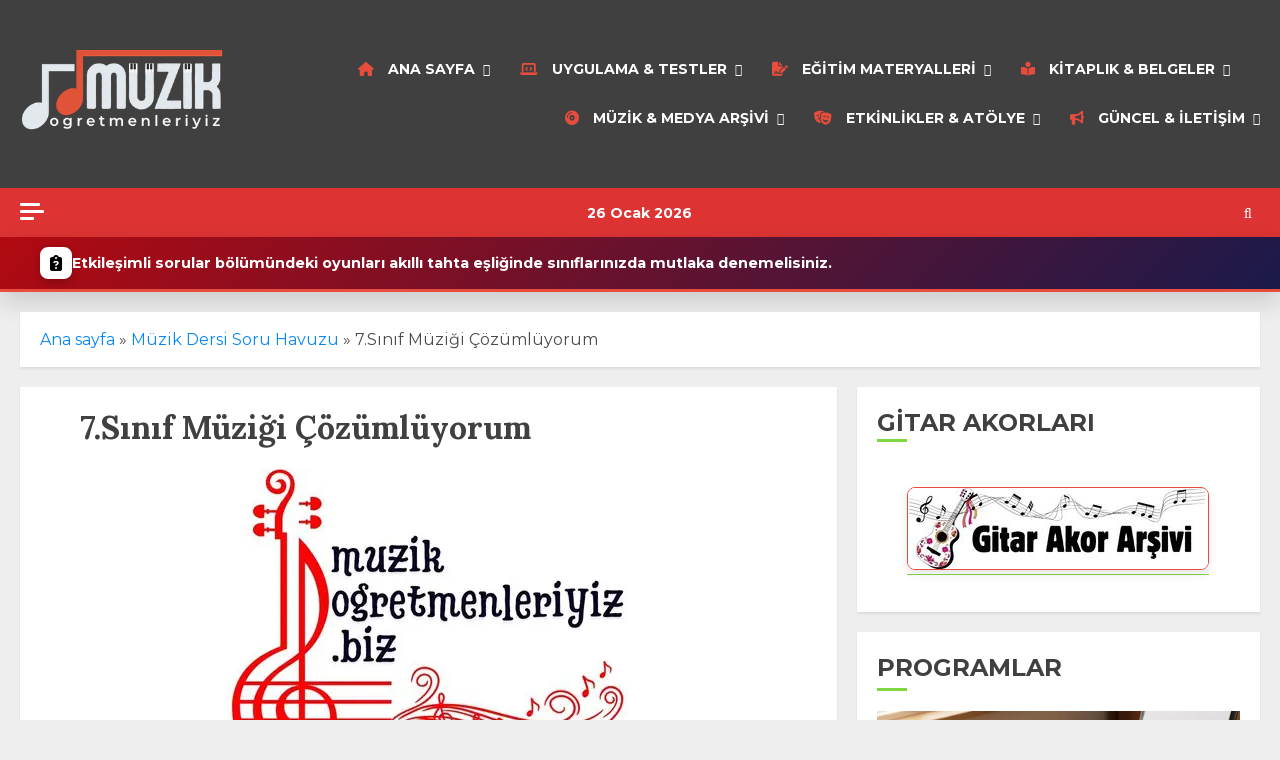

--- FILE ---
content_type: text/html; charset=UTF-8
request_url: https://www.muzikogretmenleriyiz.biz/muzik-dersi-soru-havuzu/7-sinif-muzigi-cozumluyorum/
body_size: 27039
content:
<!doctype html><html lang="tr"><head><meta charset="UTF-8"><meta name="viewport" content="width=device-width, initial-scale=1"><link rel="profile" href="http://gmpg.org/xfn/11"><meta name='robots' content='index, follow, max-image-preview:large, max-snippet:-1, max-video-preview:-1' /> <script src="https://www.googletagmanager.com/gtag/js?id=G-HZS34R5DZQ" defer data-deferred="1"></script> <script src="[data-uri]" defer></script> <style>/* --- DEĞİŞKENLER VE ANA YAPI --- */
:root {
    --ana-kirmizi: #e74c3c;
    --grad-bas: #b20a11;
    --grad-bit: #1a1a4b;
    --arka-plan: #f4f7f9;
    --beyaz: #ffffff;
    --siyah: #1a1a1a;
    --golge: 0 10px 30px rgba(0,0,0,0.08);
}

* { 
    box-sizing: border-box; 
    margin: 0; 
    padding: 0; 
    -webkit-tap-highlight-color: transparent; 
}

body { 
    background-color: var(--arka-plan); 
    color: var(--siyah); 
    display: flex; 
    flex-direction: column; 
    min-height: 100vh;
    user-select: none;
    font-family: 'Lora', serif; /* Primary Font */
    line-height: 1.6;
}

/* Başlıklar ve Menüler için Montserrat */
h1, h2, h3, h4, h5, h6, .site-title, .main-navigation, .entry-title {
    font-family: 'Montserrat', sans-serif;
    font-weight: 700;
}

/* --- GÜNDEM BANDI VE ALAN REZERVASYONU --- */
.banner-exclusive-posts-wrapper { min-height: 48px !important; background: #f4f7f9; }

/* --- MASONRY SABİTLEME VE MOBİL BOŞLUK (8px'e düşürüldü) --- */
@media (max-width: 768px) {
    .aft-archive-wrapper, #aft-archive-wrapper { display: block !important; position: relative !important; height: auto !important; }
    .archive-grid-post, article.post { 
        position: relative !important; 
        top: 0 !important; 
        left: 0 !important; 
        width: 100% !important; 
        height: auto !important; 
        transform: none !important; 
        margin-bottom: 8px !important; /* Boşluk ekstra daraltıldı */
        display: block !important; 
    }
}

/* --- GÖRSEL ALANLARI VE GRİ ALAN FIX --- */
.latest-posts-grid .read-img img, 
.aft-main-banner-wrapper .read-img img, 
.aft-archive-wrapper .wp-post-image {
    aspect-ratio: 16 / 9 !important;
    width: 100% !important; 
    height: 100% !important; 
    object-fit: cover !important; 
    background-color: #f2f4f6 !important;
    display: block !important;
}

/* --- HEADER VE LCP ALANI --- */
.mid-header-wrapper.af-header-image { min-height: 160px !important; }
.aft-main-banner-wrapper, .af-widget-carousel { aspect-ratio: 16 / 9; min-height: 420px !important; background: #f8f9fa; }

@media (max-width: 768px) {
    .aft-main-banner-wrapper, .af-widget-carousel { aspect-ratio: 4 / 3; min-height: 250px !important; }
}</style><link rel="stylesheet" href="https://cdnjs.cloudflare.com/ajax/libs/font-awesome/6.4.2/css/all.min.css" media="print" onload="this.media='all'"><link rel='preload' href='https://fonts.googleapis.com/css?family=Montserrat:400,700|Lora:400,700&#038;subset=latin&#038;display=swap' as='style' onload="this.onload=null;this.rel='stylesheet'" type='text/css' media='all' crossorigin='anonymous'><title>7.Sınıf Müziği Çözümlüyorum | Müzik Öğretmenleriyiz</title><meta name="description" content="7.Sınıf Müziği Çözümlüyorum" /><link rel="canonical" href="https://www.muzikogretmenleriyiz.biz/muzik-dersi-soru-havuzu/7-sinif-muzigi-cozumluyorum/" /><meta property="og:locale" content="tr_TR" /><meta property="og:type" content="article" /><meta property="og:title" content="7.Sınıf Müziği Çözümlüyorum | Müzik Öğretmenleriyiz" /><meta property="og:description" content="7.Sınıf Müziği Çözümlüyorum" /><meta property="og:url" content="https://www.muzikogretmenleriyiz.biz/muzik-dersi-soru-havuzu/7-sinif-muzigi-cozumluyorum/" /><meta property="og:site_name" content="Müzik Öğretmenleriyiz" /><meta property="article:publisher" content="https://www.facebook.com/polatonik" /><meta property="og:image" content="https://www.muzikogretmenleriyiz.biz/wp-content/uploads/2025/04/siteanaresim005.jpg" /><meta property="og:image:width" content="400" /><meta property="og:image:height" content="400" /><meta property="og:image:type" content="image/jpeg" /><meta name="twitter:card" content="summary_large_image" /><meta name="twitter:site" content="@merpola" /> <script type="application/ld+json" class="yoast-schema-graph">{"@context":"https://schema.org","@graph":[{"@type":"WebPage","@id":"https://www.muzikogretmenleriyiz.biz/muzik-dersi-soru-havuzu/7-sinif-muzigi-cozumluyorum/","url":"https://www.muzikogretmenleriyiz.biz/muzik-dersi-soru-havuzu/7-sinif-muzigi-cozumluyorum/","name":"7.Sınıf Müziği Çözümlüyorum | Müzik Öğretmenleriyiz","isPartOf":{"@id":"https://www.muzikogretmenleriyiz.biz/#website"},"primaryImageOfPage":{"@id":"https://www.muzikogretmenleriyiz.biz/muzik-dersi-soru-havuzu/7-sinif-muzigi-cozumluyorum/#primaryimage"},"image":{"@id":"https://www.muzikogretmenleriyiz.biz/muzik-dersi-soru-havuzu/7-sinif-muzigi-cozumluyorum/#primaryimage"},"thumbnailUrl":"https://www.muzikogretmenleriyiz.biz/wp-content/uploads/2025/04/siteanaresim005.jpg","datePublished":"2021-01-23T21:23:06+00:00","description":"7.Sınıf Müziği Çözümlüyorum","breadcrumb":{"@id":"https://www.muzikogretmenleriyiz.biz/muzik-dersi-soru-havuzu/7-sinif-muzigi-cozumluyorum/#breadcrumb"},"inLanguage":"tr","potentialAction":[{"@type":"ReadAction","target":["https://www.muzikogretmenleriyiz.biz/muzik-dersi-soru-havuzu/7-sinif-muzigi-cozumluyorum/"]}]},{"@type":"ImageObject","inLanguage":"tr","@id":"https://www.muzikogretmenleriyiz.biz/muzik-dersi-soru-havuzu/7-sinif-muzigi-cozumluyorum/#primaryimage","url":"https://www.muzikogretmenleriyiz.biz/wp-content/uploads/2025/04/siteanaresim005.jpg","contentUrl":"https://www.muzikogretmenleriyiz.biz/wp-content/uploads/2025/04/siteanaresim005.jpg","width":400,"height":400},{"@type":"BreadcrumbList","@id":"https://www.muzikogretmenleriyiz.biz/muzik-dersi-soru-havuzu/7-sinif-muzigi-cozumluyorum/#breadcrumb","itemListElement":[{"@type":"ListItem","position":1,"name":"Ana sayfa","item":"https://www.muzikogretmenleriyiz.biz/"},{"@type":"ListItem","position":2,"name":"Müzik Dersi Soru Havuzu","item":"https://www.muzikogretmenleriyiz.biz/muzik-dersi-soru-havuzu/"},{"@type":"ListItem","position":3,"name":"7.Sınıf Müziği Çözümlüyorum"}]},{"@type":"WebSite","@id":"https://www.muzikogretmenleriyiz.biz/#website","url":"https://www.muzikogretmenleriyiz.biz/","name":"Müzik Öğretmenleriyiz","description":"Müzik öğretmenleri için güncel ders planları, nota arşivleri, interaktif oyunlar ve tüm eğitim materyalleri.","publisher":{"@id":"https://www.muzikogretmenleriyiz.biz/#/schema/person/08fbf98f9c9c675891bc9a50960125cc"},"potentialAction":[{"@type":"SearchAction","target":{"@type":"EntryPoint","urlTemplate":"https://www.muzikogretmenleriyiz.biz/?s={search_term_string}"},"query-input":{"@type":"PropertyValueSpecification","valueRequired":true,"valueName":"search_term_string"}}],"inLanguage":"tr"},{"@type":["Person","Organization"],"@id":"https://www.muzikogretmenleriyiz.biz/#/schema/person/08fbf98f9c9c675891bc9a50960125cc","name":"Ömer Polat","image":{"@type":"ImageObject","inLanguage":"tr","@id":"https://www.muzikogretmenleriyiz.biz/#/schema/person/image/","url":"https://www.muzikogretmenleriyiz.biz/wp-content/uploads/2020/10/omerpolat.jpg","contentUrl":"https://www.muzikogretmenleriyiz.biz/wp-content/uploads/2020/10/omerpolat.jpg","width":600,"height":600,"caption":"Ömer Polat"},"logo":{"@id":"https://www.muzikogretmenleriyiz.biz/#/schema/person/image/"},"description":"Müzik Öğretmeni","sameAs":["https://www.muzikogretmenleriyiz.biz","https://www.facebook.com/polatonik","https://www.instagram.com/omarpolat","https://www.linkedin.com/in/ömer-polat-0a36777a/","https://www.youtube.com/@OmerPolaT"]}]}</script> <link rel='dns-prefetch' href='//www.google-analytics.com' /><link rel='dns-prefetch' href='//www.googletagmanager.com' /><link rel='dns-prefetch' href='//connect.facebook.net' /><link rel='dns-prefetch' href='//www.youtube.com' /><link rel='preconnect' href='https://fonts.googleapis.com' /><link rel='preconnect' href='https://fonts.gstatic.com' /><link rel="alternate" type="application/rss+xml" title="Müzik Öğretmenleriyiz &raquo; akışı" href="https://www.muzikogretmenleriyiz.biz/feed/" /><style>/* 1. HEADER: Kırmızı Alanı İnce Tut ve Sıçramayı Bitir (Görsel 1 & 2) */
.bottom-bar-right.search-watch {
    min-height: 42px !important; /* Kırmızı alanı zarif ve ince tutar */
    display: flex !important;
    align-items: center !important;
}

.custom-logo {
    aspect-ratio: 313 / 125 !important;
    height: auto !important;
    max-height: 90px !important; /* Logoyu alanı şişirmeyecek boyutta tutar */
    display: block !important;
}

/* 2. YAZILAR: Yazılar arasındaki boşluğu daraltın (Görsel 3) */
/* Montserrat fontunun yarattığı ekstra satır boşluklarını dengeliyoruz */
.entry-content p, .entry-summary p {
    margin-bottom: 8px !important; /* Paragraflar arasındaki boşluğu azalttık */
    line-height: 1.5 !important; /* Yazıların çok ayrık durmasını engeller */
}

/* "DEVAMI..." butonunun yukarıya yaklaşmasını sağlar */
.read-more, a.more-link, .btn-continue { 
    margin-top: 5px !important;
    display: inline-block !important;
}

/* Kartlar (Post item) içindeki genel dikey boşluğu minimize ediyoruz */
article.post, .post-grid-item {
    margin-bottom: 20px !important;
}

@media (max-width: 768px) {
    .bottom-bar-right.search-watch {
        min-height: 40px !important; /* Mobilde daha da ince görünmesini sağlar */
    }
    .custom-logo {
        max-width: 170px !important; /* Mobilde logonun ideal büyüklüğü */
    }
}</style><style id='wp-img-auto-sizes-contain-inline-css' type='text/css'>img:is([sizes=auto i],[sizes^="auto," i]){contain-intrinsic-size:3000px 1500px}
/*# sourceURL=wp-img-auto-sizes-contain-inline-css */</style><link data-optimized="1" rel='stylesheet' id='wp-block-library-css' href='https://www.muzikogretmenleriyiz.biz/wp-content/litespeed/css/9c70b1b0343fe7899239f4c4c304accd.css?ver=4accd' type='text/css' media='all' /><style id='global-styles-inline-css' type='text/css'>:root{--wp--preset--aspect-ratio--square: 1;--wp--preset--aspect-ratio--4-3: 4/3;--wp--preset--aspect-ratio--3-4: 3/4;--wp--preset--aspect-ratio--3-2: 3/2;--wp--preset--aspect-ratio--2-3: 2/3;--wp--preset--aspect-ratio--16-9: 16/9;--wp--preset--aspect-ratio--9-16: 9/16;--wp--preset--color--black: #000000;--wp--preset--color--cyan-bluish-gray: #abb8c3;--wp--preset--color--white: #ffffff;--wp--preset--color--pale-pink: #f78da7;--wp--preset--color--vivid-red: #cf2e2e;--wp--preset--color--luminous-vivid-orange: #ff6900;--wp--preset--color--luminous-vivid-amber: #fcb900;--wp--preset--color--light-green-cyan: #7bdcb5;--wp--preset--color--vivid-green-cyan: #00d084;--wp--preset--color--pale-cyan-blue: #8ed1fc;--wp--preset--color--vivid-cyan-blue: #0693e3;--wp--preset--color--vivid-purple: #9b51e0;--wp--preset--gradient--vivid-cyan-blue-to-vivid-purple: linear-gradient(135deg,rgb(6,147,227) 0%,rgb(155,81,224) 100%);--wp--preset--gradient--light-green-cyan-to-vivid-green-cyan: linear-gradient(135deg,rgb(122,220,180) 0%,rgb(0,208,130) 100%);--wp--preset--gradient--luminous-vivid-amber-to-luminous-vivid-orange: linear-gradient(135deg,rgb(252,185,0) 0%,rgb(255,105,0) 100%);--wp--preset--gradient--luminous-vivid-orange-to-vivid-red: linear-gradient(135deg,rgb(255,105,0) 0%,rgb(207,46,46) 100%);--wp--preset--gradient--very-light-gray-to-cyan-bluish-gray: linear-gradient(135deg,rgb(238,238,238) 0%,rgb(169,184,195) 100%);--wp--preset--gradient--cool-to-warm-spectrum: linear-gradient(135deg,rgb(74,234,220) 0%,rgb(151,120,209) 20%,rgb(207,42,186) 40%,rgb(238,44,130) 60%,rgb(251,105,98) 80%,rgb(254,248,76) 100%);--wp--preset--gradient--blush-light-purple: linear-gradient(135deg,rgb(255,206,236) 0%,rgb(152,150,240) 100%);--wp--preset--gradient--blush-bordeaux: linear-gradient(135deg,rgb(254,205,165) 0%,rgb(254,45,45) 50%,rgb(107,0,62) 100%);--wp--preset--gradient--luminous-dusk: linear-gradient(135deg,rgb(255,203,112) 0%,rgb(199,81,192) 50%,rgb(65,88,208) 100%);--wp--preset--gradient--pale-ocean: linear-gradient(135deg,rgb(255,245,203) 0%,rgb(182,227,212) 50%,rgb(51,167,181) 100%);--wp--preset--gradient--electric-grass: linear-gradient(135deg,rgb(202,248,128) 0%,rgb(113,206,126) 100%);--wp--preset--gradient--midnight: linear-gradient(135deg,rgb(2,3,129) 0%,rgb(40,116,252) 100%);--wp--preset--font-size--small: 13px;--wp--preset--font-size--medium: 20px;--wp--preset--font-size--large: 36px;--wp--preset--font-size--x-large: 42px;--wp--preset--spacing--20: 0.44rem;--wp--preset--spacing--30: 0.67rem;--wp--preset--spacing--40: 1rem;--wp--preset--spacing--50: 1.5rem;--wp--preset--spacing--60: 2.25rem;--wp--preset--spacing--70: 3.38rem;--wp--preset--spacing--80: 5.06rem;--wp--preset--shadow--natural: 6px 6px 9px rgba(0, 0, 0, 0.2);--wp--preset--shadow--deep: 12px 12px 50px rgba(0, 0, 0, 0.4);--wp--preset--shadow--sharp: 6px 6px 0px rgba(0, 0, 0, 0.2);--wp--preset--shadow--outlined: 6px 6px 0px -3px rgb(255, 255, 255), 6px 6px rgb(0, 0, 0);--wp--preset--shadow--crisp: 6px 6px 0px rgb(0, 0, 0);}:root { --wp--style--global--content-size: 700px;--wp--style--global--wide-size: 1240px; }:where(body) { margin: 0; }.wp-site-blocks > .alignleft { float: left; margin-right: 2em; }.wp-site-blocks > .alignright { float: right; margin-left: 2em; }.wp-site-blocks > .aligncenter { justify-content: center; margin-left: auto; margin-right: auto; }:where(.wp-site-blocks) > * { margin-block-start: 24px; margin-block-end: 0; }:where(.wp-site-blocks) > :first-child { margin-block-start: 0; }:where(.wp-site-blocks) > :last-child { margin-block-end: 0; }:root { --wp--style--block-gap: 24px; }:root :where(.is-layout-flow) > :first-child{margin-block-start: 0;}:root :where(.is-layout-flow) > :last-child{margin-block-end: 0;}:root :where(.is-layout-flow) > *{margin-block-start: 24px;margin-block-end: 0;}:root :where(.is-layout-constrained) > :first-child{margin-block-start: 0;}:root :where(.is-layout-constrained) > :last-child{margin-block-end: 0;}:root :where(.is-layout-constrained) > *{margin-block-start: 24px;margin-block-end: 0;}:root :where(.is-layout-flex){gap: 24px;}:root :where(.is-layout-grid){gap: 24px;}.is-layout-flow > .alignleft{float: left;margin-inline-start: 0;margin-inline-end: 2em;}.is-layout-flow > .alignright{float: right;margin-inline-start: 2em;margin-inline-end: 0;}.is-layout-flow > .aligncenter{margin-left: auto !important;margin-right: auto !important;}.is-layout-constrained > .alignleft{float: left;margin-inline-start: 0;margin-inline-end: 2em;}.is-layout-constrained > .alignright{float: right;margin-inline-start: 2em;margin-inline-end: 0;}.is-layout-constrained > .aligncenter{margin-left: auto !important;margin-right: auto !important;}.is-layout-constrained > :where(:not(.alignleft):not(.alignright):not(.alignfull)){max-width: var(--wp--style--global--content-size);margin-left: auto !important;margin-right: auto !important;}.is-layout-constrained > .alignwide{max-width: var(--wp--style--global--wide-size);}body .is-layout-flex{display: flex;}.is-layout-flex{flex-wrap: wrap;align-items: center;}.is-layout-flex > :is(*, div){margin: 0;}body .is-layout-grid{display: grid;}.is-layout-grid > :is(*, div){margin: 0;}body{padding-top: 0px;padding-right: 0px;padding-bottom: 0px;padding-left: 0px;}a:where(:not(.wp-element-button)){text-decoration: none;}:root :where(.wp-element-button, .wp-block-button__link){background-color: #32373c;border-radius: 0;border-width: 0;color: #fff;font-family: inherit;font-size: inherit;font-style: inherit;font-weight: inherit;letter-spacing: inherit;line-height: inherit;padding-top: calc(0.667em + 2px);padding-right: calc(1.333em + 2px);padding-bottom: calc(0.667em + 2px);padding-left: calc(1.333em + 2px);text-decoration: none;text-transform: inherit;}.has-black-color{color: var(--wp--preset--color--black) !important;}.has-cyan-bluish-gray-color{color: var(--wp--preset--color--cyan-bluish-gray) !important;}.has-white-color{color: var(--wp--preset--color--white) !important;}.has-pale-pink-color{color: var(--wp--preset--color--pale-pink) !important;}.has-vivid-red-color{color: var(--wp--preset--color--vivid-red) !important;}.has-luminous-vivid-orange-color{color: var(--wp--preset--color--luminous-vivid-orange) !important;}.has-luminous-vivid-amber-color{color: var(--wp--preset--color--luminous-vivid-amber) !important;}.has-light-green-cyan-color{color: var(--wp--preset--color--light-green-cyan) !important;}.has-vivid-green-cyan-color{color: var(--wp--preset--color--vivid-green-cyan) !important;}.has-pale-cyan-blue-color{color: var(--wp--preset--color--pale-cyan-blue) !important;}.has-vivid-cyan-blue-color{color: var(--wp--preset--color--vivid-cyan-blue) !important;}.has-vivid-purple-color{color: var(--wp--preset--color--vivid-purple) !important;}.has-black-background-color{background-color: var(--wp--preset--color--black) !important;}.has-cyan-bluish-gray-background-color{background-color: var(--wp--preset--color--cyan-bluish-gray) !important;}.has-white-background-color{background-color: var(--wp--preset--color--white) !important;}.has-pale-pink-background-color{background-color: var(--wp--preset--color--pale-pink) !important;}.has-vivid-red-background-color{background-color: var(--wp--preset--color--vivid-red) !important;}.has-luminous-vivid-orange-background-color{background-color: var(--wp--preset--color--luminous-vivid-orange) !important;}.has-luminous-vivid-amber-background-color{background-color: var(--wp--preset--color--luminous-vivid-amber) !important;}.has-light-green-cyan-background-color{background-color: var(--wp--preset--color--light-green-cyan) !important;}.has-vivid-green-cyan-background-color{background-color: var(--wp--preset--color--vivid-green-cyan) !important;}.has-pale-cyan-blue-background-color{background-color: var(--wp--preset--color--pale-cyan-blue) !important;}.has-vivid-cyan-blue-background-color{background-color: var(--wp--preset--color--vivid-cyan-blue) !important;}.has-vivid-purple-background-color{background-color: var(--wp--preset--color--vivid-purple) !important;}.has-black-border-color{border-color: var(--wp--preset--color--black) !important;}.has-cyan-bluish-gray-border-color{border-color: var(--wp--preset--color--cyan-bluish-gray) !important;}.has-white-border-color{border-color: var(--wp--preset--color--white) !important;}.has-pale-pink-border-color{border-color: var(--wp--preset--color--pale-pink) !important;}.has-vivid-red-border-color{border-color: var(--wp--preset--color--vivid-red) !important;}.has-luminous-vivid-orange-border-color{border-color: var(--wp--preset--color--luminous-vivid-orange) !important;}.has-luminous-vivid-amber-border-color{border-color: var(--wp--preset--color--luminous-vivid-amber) !important;}.has-light-green-cyan-border-color{border-color: var(--wp--preset--color--light-green-cyan) !important;}.has-vivid-green-cyan-border-color{border-color: var(--wp--preset--color--vivid-green-cyan) !important;}.has-pale-cyan-blue-border-color{border-color: var(--wp--preset--color--pale-cyan-blue) !important;}.has-vivid-cyan-blue-border-color{border-color: var(--wp--preset--color--vivid-cyan-blue) !important;}.has-vivid-purple-border-color{border-color: var(--wp--preset--color--vivid-purple) !important;}.has-vivid-cyan-blue-to-vivid-purple-gradient-background{background: var(--wp--preset--gradient--vivid-cyan-blue-to-vivid-purple) !important;}.has-light-green-cyan-to-vivid-green-cyan-gradient-background{background: var(--wp--preset--gradient--light-green-cyan-to-vivid-green-cyan) !important;}.has-luminous-vivid-amber-to-luminous-vivid-orange-gradient-background{background: var(--wp--preset--gradient--luminous-vivid-amber-to-luminous-vivid-orange) !important;}.has-luminous-vivid-orange-to-vivid-red-gradient-background{background: var(--wp--preset--gradient--luminous-vivid-orange-to-vivid-red) !important;}.has-very-light-gray-to-cyan-bluish-gray-gradient-background{background: var(--wp--preset--gradient--very-light-gray-to-cyan-bluish-gray) !important;}.has-cool-to-warm-spectrum-gradient-background{background: var(--wp--preset--gradient--cool-to-warm-spectrum) !important;}.has-blush-light-purple-gradient-background{background: var(--wp--preset--gradient--blush-light-purple) !important;}.has-blush-bordeaux-gradient-background{background: var(--wp--preset--gradient--blush-bordeaux) !important;}.has-luminous-dusk-gradient-background{background: var(--wp--preset--gradient--luminous-dusk) !important;}.has-pale-ocean-gradient-background{background: var(--wp--preset--gradient--pale-ocean) !important;}.has-electric-grass-gradient-background{background: var(--wp--preset--gradient--electric-grass) !important;}.has-midnight-gradient-background{background: var(--wp--preset--gradient--midnight) !important;}.has-small-font-size{font-size: var(--wp--preset--font-size--small) !important;}.has-medium-font-size{font-size: var(--wp--preset--font-size--medium) !important;}.has-large-font-size{font-size: var(--wp--preset--font-size--large) !important;}.has-x-large-font-size{font-size: var(--wp--preset--font-size--x-large) !important;}
/*# sourceURL=global-styles-inline-css */</style><link data-optimized="1" rel='stylesheet' id='anthemes_shortcode_styles-css' href='https://www.muzikogretmenleriyiz.biz/wp-content/litespeed/css/6c64d9e109f100061bfd92c0a794c365.css?ver=4c365' type='text/css' media='all' /><link data-optimized="1" rel='stylesheet' id='chromenews-google-fonts-css' href='https://www.muzikogretmenleriyiz.biz/wp-content/litespeed/css/b5b63cd7cbe8fda953db6424dbf13e45.css?ver=13e45' type='text/css' media='all' /><link data-optimized="1" rel='stylesheet' id='chromenews-icons-css' href='https://www.muzikogretmenleriyiz.biz/wp-content/litespeed/css/e74871d0b01dd2b7ce1cadbaff94109b.css?ver=4109b' type='text/css' media='all' /><link data-optimized="1" rel='stylesheet' id='chromenews-style-css' href='https://www.muzikogretmenleriyiz.biz/wp-content/litespeed/css/ac5fde15b6974014e5b8da38d0bdd16c.css?ver=dd16c' type='text/css' media='all' /><style id='chromenews-style-inline-css' type='text/css'>body.aft-dark-mode #loader::before{border-color:#000000;} body.aft-dark-mode #sidr,body.aft-dark-mode,body.aft-dark-mode.custom-background,body.aft-dark-mode #af-preloader{background-color:#000000;} body.aft-light-mode #loader::before{border-color:#eeeeee ;} body.aft-light-mode #sidr,body.aft-light-mode #af-preloader,body.aft-light-mode{background-color:#eeeeee ;} #loader,.wp-block-search .wp-block-search__button,.woocommerce-account .entry-content .woocommerce-MyAccount-navigation ul li.is-active,.woocommerce #respond input#submit.disabled,.woocommerce #respond input#submit:disabled,.woocommerce #respond input#submit:disabled[disabled],.woocommerce a.button.disabled,.woocommerce a.button:disabled,.woocommerce a.button:disabled[disabled],.woocommerce button.button.disabled,.woocommerce button.button:disabled,.woocommerce button.button:disabled[disabled],.woocommerce input.button.disabled,.woocommerce input.button:disabled,.woocommerce input.button:disabled[disabled],.woocommerce #respond input#submit,.woocommerce a.button,.woocommerce button.button,.woocommerce input.button,.woocommerce #respond input#submit.alt,.woocommerce a.button.alt,.woocommerce button.button.alt,.woocommerce input.button.alt,.woocommerce #respond input#submit:hover,.woocommerce a.button:hover,.woocommerce button.button:hover,.woocommerce input.button:hover,.woocommerce #respond input#submit.alt:hover,.woocommerce a.button.alt:hover,.woocommerce button.button.alt:hover,.woocommerce input.button.alt:hover,.widget-title-border-top .wp_post_author_widget .widget-title::before,.widget-title-border-bottom .wp_post_author_widget .widget-title::before,.widget-title-border-top .heading-line::before,.widget-title-border-bottom .heading-line::before,.widget-title-border-top .sub-heading-line::before,.widget-title-border-bottom .sub-heading-line::before,.widget-title-background-side .wp-block-group .wp-block-search__label,.widget-title-background-side .wp-block-group .wp-block-heading,.widget-title-background-side .widget_block .wp-block-search__label,.widget-title-background-side .widget_block .wp-block-heading,.widget-title-background-side .wp_post_author_widget .widget-title,.widget-title-background-side .widget-title .heading-line,.widget-title-background-side .wp-block-search__label::before,.widget-title-background-side .heading-line-before,.widget-title-background-side .sub-heading-line,.widget-title-background-side .wp-block-group .wp-block-heading::before,.widget-title-background-side .widget_block .wp-block-heading::before,body.aft-dark-mode .is-style-fill a.wp-block-button__link:not(.has-background),body.aft-light-mode .is-style-fill a.wp-block-button__link:not(.has-background),body.aft-light-mode .aft-main-banner-section.aft-banner-background-secondary,body.aft-dark-mode .aft-main-banner-section.aft-banner-background-secondary,.aft-dark-mode span.heading-line-after,.aft-dark-mode span.heading-line-before,body.widget-title-border-bottom .header-after1 .heading-line-before,body.widget-title-border-bottom .widget-title .heading-line-before,body .af-cat-widget-carousel a.chromenews-categories.category-color-1,a.sidr-class-sidr-button-close,.aft-posts-tabs-panel .nav-tabs>li>a.active,body.aft-dark-mode .entry-content > [class*="wp-block-"] .wp-block-button:not(.is-style-outline) a.wp-block-button__link,body.aft-light-mode .entry-content > [class*="wp-block-"] .wp-block-button:not(.is-style-outline) a.wp-block-button__link,body.aft-dark-mode .entry-content > [class*="wp-block-"] .wp-block-button:not(.is-style-outline) a.wp-block-button__link:hover,body.aft-light-mode .entry-content > [class*="wp-block-"] .wp-block-button:not(.is-style-outline) a.wp-block-button__link:hover,.widget-title-border-bottom .sub-heading-line::before,.widget-title-border-bottom .wp-post-author-wrap .header-after::before,.widget-title-border-side .wp_post_author_widget .widget-title::before,.widget-title-border-side .heading-line::before,.widget-title-border-side .sub-heading-line::before,.single-post .entry-content-title-featured-wrap .af-post-format i,.single-post article.post .af-post-format i,.aft-archive-wrapper .no-post-image:not(.grid-design-texts-over-image) .af-post-format i,span.heading-line::before,.wp-post-author-wrap .header-after::before,body.aft-dark-mode input[type="button"],body.aft-dark-mode input[type="reset"],body.aft-dark-mode input[type="submit"],body.aft-dark-mode .inner-suscribe input[type=submit],.af-youtube-slider .af-video-wrap .af-bg-play i,.af-youtube-video-list .entry-header-yt-video-wrapper .af-yt-video-play i,body .btn-style1 a:visited,body .btn-style1 a,body .chromenews-pagination .nav-links .page-numbers.current,body #scroll-up,body article.sticky .read-single:before,.read-img .trending-no,body .trending-posts-vertical .trending-no{background-color:#81d742;} body .aft-see-more a{background-image:linear-gradient(120deg,#81d742 ,#81d742);} .comment-content > p a,.comment-body .reply a:hover,.entry-content .wp-block-table td a,.entry-content h1 a,.entry-content h2 a,.entry-content h3 a,.entry-content h4 a,.entry-content h5 a,.entry-content h6 a,.chromenews_youtube_video_widget .af-youtube-slider-thumbnail .slick-slide.slick-current::before,.post-description a:not(.aft-readmore),.chromenews-widget.widget_text a,.chromenews-widget .textwidget a,body .aft-see-more a,mark,body.aft-light-mode .aft-readmore-wrapper a.aft-readmore:hover,body.aft-dark-mode .aft-readmore-wrapper a.aft-readmore:hover,body.aft-dark-mode .grid-design-texts-over-image .aft-readmore-wrapper a.aft-readmore:hover,body.aft-light-mode .grid-design-texts-over-image .aft-readmore-wrapper a.aft-readmore:hover,body.single .entry-header .aft-post-excerpt-and-meta .post-excerpt,body.aft-light-mode.single span.tags-links a:hover,body.aft-dark-mode.single span.tags-links a:hover,.chromenews-pagination .nav-links .page-numbers.current,.aft-light-mode p.awpa-more-posts a:hover,p.awpa-more-posts a:hover,.wp-post-author-meta .wp-post-author-meta-more-posts a.awpa-more-posts:hover{border-color:#81d742;} body.aft-dark-mode main .entry-content ul.wc-block-grid__products > li a:hover .wc-block-grid__product-title,body.aft-light-mode main .entry-content ul.wc-block-grid__products > li a:hover .wc-block-grid__product-title,body .entry-content > [class*="wp-block-"] a:not(.has-text-color),body .entry-content > [class*="wp-block-"] li,body .entry-content > ul a,body .entry-content > ol a,body .entry-content > p a ,.post-excerpt a,body.aft-dark-mode #secondary .chromenews-widget ul[class*="wp-block-"] a:hover,body.aft-light-mode #secondary .chromenews-widget ul[class*="wp-block-"] a:hover,body.aft-dark-mode #secondary .chromenews-widget ol[class*="wp-block-"] a:hover,body.aft-light-mode #secondary .chromenews-widget ol[class*="wp-block-"] a:hover,.comment-form a:hover,body.aft-light-mode .af-breadcrumbs a:hover,body.aft-dark-mode .af-breadcrumbs a:hover,body.aft-light-mode ul.trail-items li a:hover,body.aft-dark-mode ul.trail-items li a:hover,.aft-dark-mode ul.cat-links > li a,.aft-light-mode ul.cat-links > li a,.aft-dark-mode .widget ul.cat-links > li a,.aft-light-mode .widget ul.cat-links > li a,.read-title h3 a:hover,.read-title h2 a:hover,#scroll-up::after{border-bottom-color:#81d742;} .hover-title-secondary-color.aft-dark-mode .aft-main-banner-section.aft-banner-background-custom:not(.data-bg) .read-single:not(.grid-design-texts-over-image) .read-title h3 a:hover,.hover-title-secondary-color.aft-light-mode .aft-main-banner-section.aft-banner-background-custom:not(.data-bg) .read-single:not(.grid-design-texts-over-image) .read-title h3 a:hover,.hover-title-secondary-color.aft-dark-mode .aft-main-banner-section.aft-banner-background-alternative:not(.data-bg) .read-single:not(.grid-design-texts-over-image) .read-title h3 a:hover,.hover-title-secondary-color.aft-light-mode .aft-main-banner-section.aft-banner-background-alternative:not(.data-bg) .read-single:not(.grid-design-texts-over-image) .read-title h3 a:hover,.hover-title-secondary-color.aft-dark-mode .aft-main-banner-section.aft-banner-background-default:not(.data-bg) .read-single:not(.grid-design-texts-over-image) .read-title h3 a:hover,.hover-title-secondary-color.aft-light-mode .aft-main-banner-section.aft-banner-background-default:not(.data-bg) .read-single:not(.grid-design-texts-over-image) .read-title h3 a:hover,.hover-title-secondary-color.aft-dark-mode #secondary .chromenews-widget ul[class*="wp-block-"] a:hover,.hover-title-secondary-color.aft-light-mode #secondary .chromenews-widget ul[class*="wp-block-"] a:hover,.hover-title-secondary-color.aft-dark-mode #secondary .chromenews-widget ol[class*="wp-block-"] a:hover,.hover-title-secondary-color.aft-light-mode #secondary .chromenews-widget ol[class*="wp-block-"] a:hover,.hover-title-secondary-color.aft-dark-mode .read-single:not(.grid-design-texts-over-image) .read-title h2 a:hover,.hover-title-secondary-color.aft-dark-mode .read-single:not(.grid-design-texts-over-image) .read-title h3 a:hover,.hover-title-secondary-color .read-title h3 a:hover,.hover-title-secondary-color .read-title h2 a:hover,.hover-title-secondary-color .nav-links a:hover .post-title,.hover-title-secondary-color.aft-dark-mode .banner-exclusive-posts-wrapper a:hover .exclusive-post-title,.hover-title-secondary-color.aft-light-mode .banner-exclusive-posts-wrapper a:hover .exclusive-post-title,.hover-title-secondary-color.aft-light-mode .aft-main-banner-section.aft-banner-background-default:not(.data-bg) .banner-exclusive-posts-wrapper a:hover .exclusive-post-title,.hover-title-secondary-color.aft-light-mode .aft-main-banner-section.aft-banner-background-alternative:not(.data-bg) .banner-exclusive-posts-wrapper a:hover .exclusive-post-title,.hover-title-secondary-color.aft-light-mode .aft-main-banner-section.aft-banner-background-custom:not(.data-bg) .banner-exclusive-posts-wrapper a:hover .exclusive-post-title,.hover-title-secondary-color.aft-dark-mode .aft-main-banner-section.aft-banner-background-default:not(.data-bg) .banner-exclusive-posts-wrapper a:hover .exclusive-post-title,.hover-title-secondary-color.aft-dark-mode .aft-main-banner-section.aft-banner-background-alternative:not(.data-bg) .banner-exclusive-posts-wrapper a:hover .exclusive-post-title,.hover-title-secondary-color.aft-dark-mode .aft-main-banner-section.aft-banner-background-custom:not(.data-bg) .banner-exclusive-posts-wrapper a:hover .exclusive-post-title,.hover-title-secondary-color.aft-light-mode .widget ul:not([class]) > li a:hover,.hover-title-secondary-color.aft-light-mode .widget ol:not([class]) > li a:hover,.hover-title-secondary-color.aft-dark-mode .widget ul:not([class]) > li a:hover,.hover-title-secondary-color.aft-dark-mode .widget ol:not([class]) > li a:hover,.hover-title-secondary-color.aft-light-mode .read-single:not(.grid-design-texts-over-image) .read-title h2 a:hover,.hover-title-secondary-color.aft-light-mode .read-single:not(.grid-design-texts-over-image) .read-title h3 a:hover,.page-links a.post-page-numbers,body.aft-dark-mode .entry-content > [class*="wp-block-"] a.wp-block-file__button:not(.has-text-color),body.aft-light-mode .entry-content > [class*="wp-block-"] a.wp-block-file__button:not(.has-text-color),body.wp-post-author-meta .awpa-display-name a:hover,.widget_text a,body footer.site-footer .wp-post-author-meta .wp-post-author-meta-more-posts a:hover,body footer.site-footer .wp_post_author_widget .awpa-display-name a:hover,body .site-footer .secondary-footer a:hover,body.aft-light-mode p.awpa-website a:hover ,body.aft-dark-mode p.awpa-website a:hover{color:#81d742;} .woocommerce div.product form.cart .reset_variations,.wp-calendar-nav a,body.aft-light-mode main ul > li a:hover,body.aft-light-mode main ol > li a:hover,body.aft-dark-mode main ul > li a:hover,body.aft-dark-mode main ol > li a:hover,body.aft-light-mode .aft-main-banner-section .aft-popular-taxonomies-lists ul li a:hover,body.aft-dark-mode .aft-main-banner-section .aft-popular-taxonomies-lists ul li a:hover,.aft-dark-mode .read-details .entry-meta span.aft-view-count a:hover,.aft-light-mode .read-details .entry-meta span.aft-view-count a:hover,body.aft-dark-mode .entry-meta span.posts-author a:hover,body.aft-light-mode .entry-meta span.posts-author a:hover,body.aft-dark-mode .entry-meta span.posts-date a:hover,body.aft-light-mode .entry-meta span.posts-date a:hover,body.aft-dark-mode .entry-meta span.aft-comment-count a:hover,body.aft-light-mode .entry-meta span.aft-comment-count a:hover,.comment-metadata a:hover,.fn a:hover,body.aft-light-mode .chromenews-pagination .nav-links a.page-numbers:hover,body.aft-dark-mode .chromenews-pagination .nav-links a.page-numbers:hover,body.aft-light-mode .entry-content p.wp-block-tag-cloud a.tag-cloud-link:hover,body.aft-dark-mode .entry-content p.wp-block-tag-cloud a.tag-cloud-link:hover,body footer.site-footer .wp-block-tag-cloud a:hover,body footer.site-footer .tagcloud a:hover,body.aft-light-mode .wp-block-tag-cloud a:hover,body.aft-light-mode .tagcloud a:hover,body.aft-dark-mode .wp-block-tag-cloud a:hover,body.aft-dark-mode .tagcloud a:hover,.aft-dark-mode .wp-post-author-meta .wp-post-author-meta-more-posts a:hover,body footer.site-footer .wp-post-author-meta .wp-post-author-meta-more-posts a:hover{border-color:#81d742;} .widget-title-border-top .wp-block-group .wp-block-search__label::before,.widget-title-border-top .wp-block-group .wp-block-heading::before,.widget-title-border-top .widget_block .wp-block-search__label::before,.widget-title-border-top .widget_block .wp-block-heading::before,.widget-title-border-bottom .wp-block-group .wp-block-search__label::before,.widget-title-border-bottom .wp-block-group .wp-block-heading::before,.widget-title-border-bottom .widget_block .wp-block-search__label::before,.widget-title-border-bottom .widget_block .wp-block-heading::before,.widget-title-border-side .wp-block-group .wp-block-search__label::before,.widget-title-border-side .wp-block-group .wp-block-heading::before,.widget-title-border-side .widget_block .wp-block-search__label::before,.widget-title-border-side .widget_block .wp-block-heading::before,.wp-block-group .wp-block-search__label::before,.wp-block-group .wp-block-heading::before,.widget_block .wp-block-search__label::before,.widget_block .wp-block-heading::before,body .aft-main-banner-section .aft-popular-taxonomies-lists strong::before,.entry-content form.mc4wp-form input[type=submit],.inner-suscribe input[type=submit],body.aft-light-mode .woocommerce-MyAccount-content a.button,body.aft-dark-mode .woocommerce-MyAccount-content a.button,body.aft-light-mode.woocommerce-account .addresses .title .edit,body.aft-dark-mode.woocommerce-account .addresses .title .edit,.fpsml-front-form.fpsml-template-1 .fpsml-field input[type="submit"],.fpsml-front-form.fpsml-template-2 .fpsml-field input[type="submit"],.fpsml-front-form.fpsml-template-3 .fpsml-field input[type="submit"],.fpsml-front-form.fpsml-template-4 .fpsml-field input[type="submit"],.fpsml-front-form.fpsml-template-5 .fpsml-field input[type="submit"],.fpsml-front-form.fpsml-template-1 .qq-upload-button,.fpsml-front-form.fpsml-template-2 .qq-upload-button,.fpsml-front-form.fpsml-template-3 .qq-upload-button,.fpsml-front-form.fpsml-template-4 .qq-upload-button,.fpsml-front-form.fpsml-template-5 .qq-upload-button,body.aft-dark-mode #wp-calendar tbody td#today,body.aft-light-mode #wp-calendar tbody td#today,body.aft-dark-mode .entry-content > [class*="wp-block-"] .wp-block-button:not(.is-style-outline) a.wp-block-button__link,body.aft-light-mode .entry-content > [class*="wp-block-"] .wp-block-button:not(.is-style-outline) a.wp-block-button__link,.widget-title-border-top .sub-heading-line::before,.widget-title-border-bottom .sub-heading-line::before,.widget-title-border-side .sub-heading-line::before,.btn-style1 a:visited,.btn-style1 a,button,input[type="button"],input[type="reset"],input[type="submit"],body.aft-light-mode.woocommerce nav.woocommerce-pagination ul li .page-numbers.current,body.aft-dark-mode.woocommerce nav.woocommerce-pagination ul li .page-numbers.current,.woocommerce-product-search button[type="submit"],.widget_mc4wp_form_widget input[type=submit],input.search-submit{background-color:#81d742;} body.aft-light-mode .aft-readmore-wrapper a.aft-readmore:hover,body.aft-dark-mode .aft-readmore-wrapper a.aft-readmore:hover,.main-navigation .menu-description,.woocommerce-product-search button[type="submit"],input.search-submit,body.single span.tags-links a:hover,.aft-light-mode .wp-post-author-meta .awpa-display-name a:hover,.aft-light-mode .banner-exclusive-posts-wrapper a .exclusive-post-title:hover,.aft-light-mode .widget ul.menu >li a:hover,.aft-light-mode .widget ul > li a:hover,.aft-light-mode .widget ol > li a:hover,.aft-light-mode .read-title h3 a:hover,.aft-dark-mode .banner-exclusive-posts-wrapper a .exclusive-post-title:hover,.aft-dark-mode .featured-category-item .read-img a:hover,.aft-dark-mode .widget ul.menu >li a:hover,.aft-dark-mode .widget ul > li a:hover,.aft-dark-mode .widget ol > li a:hover,.aft-dark-mode .read-title h3 a:hover,.aft-dark-mode .nav-links a:hover .post-title,body.aft-dark-mode .entry-content > [class*="wp-block-"] a:not(.has-text-color):hover,body.aft-dark-mode .entry-content > ol a:hover,body.aft-dark-mode .entry-content > ul a:hover,body.aft-dark-mode .entry-content > p a:hover,body.aft-dark-mode .entry-content .wp-block-tag-cloud a:hover,body.aft-dark-mode .entry-content .tagcloud a:hover,body.aft-light-mode .entry-content .wp-block-tag-cloud a:hover,body.aft-light-mode .entry-content .tagcloud a:hover,.aft-dark-mode .read-details .entry-meta span a:hover,.aft-light-mode .read-details .entry-meta span a:hover,body.aft-light-mode.woocommerce nav.woocommerce-pagination ul li .page-numbers.current,body.aft-dark-mode.woocommerce nav.woocommerce-pagination ul li .page-numbers.current,body.aft-light-mode.woocommerce nav.woocommerce-pagination ul li .page-numbers:hover,body.aft-dark-mode.woocommerce nav.woocommerce-pagination ul li .page-numbers:hover,body.aft-dark-mode .wp-post-author-meta .awpa-display-name a:hover,body .nav-links a .post-title:hover,body ul.trail-items li a:hover,body .post-edit-link:hover,body p.logged-in-as a,body #wp-calendar tbody td a,body .chromenews-customizer p:not([class]) > a,body .widget_block p:not([class]) > a,body .entry-content > [class*="wp-block-"] a:not(.wp-block-button__link):hover,body .entry-content > [class*="wp-block-"] a:not(.has-text-color),body .entry-content > ul a,body .entry-content > ul a:visited,body .entry-content > ol a,body .entry-content > ol a:visited,body .entry-content > p a,body .entry-content > p a:visited{border-color:#81d742;} body .aft-main-banner-section .aft-popular-taxonomies-lists strong::after{border-color:transparent transparent transparent #81d742;} body.rtl .aft-main-banner-section .aft-popular-taxonomies-lists strong::after{border-color:transparent #81d742 transparent transparent;} @media only screen and (min-width:993px){.main-navigation .menu-desktop > li.current-menu-item::after,.main-navigation .menu-desktop > ul > li.current-menu-item::after,.main-navigation .menu-desktop > li::after,.main-navigation .menu-desktop > ul > li::after{background-color:#81d742;} } body.aft-dark-mode .is-style-fill a.wp-block-button__link:not(.has-text-color),body.aft-light-mode .is-style-fill a.wp-block-button__link:not(.has-text-color),.woocommerce-account .entry-content .woocommerce-MyAccount-navigation ul li.is-active a,.wp-block-search .wp-block-search__button,.woocommerce #respond input#submit.disabled,.woocommerce #respond input#submit:disabled,.woocommerce #respond input#submit:disabled[disabled],.woocommerce a.button.disabled,.woocommerce a.button:disabled,.woocommerce a.button:disabled[disabled],.woocommerce button.button.disabled,.woocommerce button.button:disabled,.woocommerce button.button:disabled[disabled],.woocommerce input.button.disabled,.woocommerce input.button:disabled,.woocommerce input.button:disabled[disabled],.woocommerce #respond input#submit,.woocommerce a.button,body .entry-content > [class*="wp-block-"] .woocommerce a:not(.has-text-color).button,.woocommerce button.button,.woocommerce input.button,.woocommerce #respond input#submit.alt,.woocommerce a.button.alt,.woocommerce button.button.alt,.woocommerce input.button.alt,.woocommerce #respond input#submit:hover,.woocommerce a.button:hover,.woocommerce button.button:hover,.woocommerce input.button:hover,.woocommerce #respond input#submit.alt:hover,.woocommerce a.button.alt:hover,.woocommerce button.button.alt:hover,.woocommerce input.button.alt:hover,body.aft-light-mode .woocommerce-MyAccount-content a.button,body.aft-dark-mode .woocommerce-MyAccount-content a.button,body.aft-light-mode.woocommerce-account .addresses .title .edit,body.aft-dark-mode.woocommerce-account .addresses .title .edit,body .aft-main-banner-section .aft-popular-taxonomies-lists strong,body .aft-main-banner-section.aft-banner-background-secondary:not(.data-bg) .aft-popular-taxonomies-lists ul li a,body .aft-main-banner-section.aft-banner-background-secondary:not(.data-bg) .af-main-banner-thumb-posts .small-grid-style .grid-design-default .read-details .read-title h3 a,body .aft-main-banner-section.aft-banner-background-secondary:not(.data-bg) .widget-title .heading-line,body .aft-main-banner-section.aft-banner-background-secondary:not(.data-bg) .aft-posts-tabs-panel .nav-tabs>li>a,body .aft-main-banner-section.aft-banner-background-secondary:not(.data-bg) .aft-comment-view-share > span > a,body .aft-main-banner-section.aft-banner-background-secondary:not(.data-bg) .read-single:not(.grid-design-texts-over-image) .read-details .entry-meta span,body .aft-main-banner-section.aft-banner-background-secondary:not(.data-bg) .banner-exclusive-posts-wrapper a,body .aft-main-banner-section.aft-banner-background-secondary:not(.data-bg) .banner-exclusive-posts-wrapper a:visited,body .aft-main-banner-section.aft-banner-background-secondary:not(.data-bg) .featured-category-item .read-img a,body .aft-main-banner-section.aft-banner-background-secondary:not(.data-bg) .read-single:not(.grid-design-texts-over-image) .read-title h2 a,body .aft-main-banner-section.aft-banner-background-secondary:not(.data-bg) .read-single:not(.grid-design-texts-over-image) .read-title h3 a,body .aft-main-banner-section.aft-banner-background-secondary:not(.data-bg) .widget-title,body .aft-main-banner-section.aft-banner-background-secondary:not(.data-bg) .header-after1,body .aft-main-banner-section.aft-banner-background-secondary:not(.data-bg) .aft-yt-video-item-wrapper .slide-icon,body .aft-main-banner-section.aft-banner-background-secondary:not(.data-bg) .af-slick-navcontrols .slide-icon,#wp-calendar tbody td#today a,body.aft-light-mode .aft-see-more a:hover,body.aft-dark-mode .aft-see-more a:hover,body .chromenews-pagination .nav-links .page-numbers.current,body .aft-posts-tabs-panel .nav-tabs>li>a.active::before,body .aft-posts-tabs-panel .nav-tabs>li>a.active,.single-post .entry-content-title-featured-wrap .af-post-format i,.single-post article.post .af-post-format i,.aft-archive-wrapper .no-post-image:not(.grid-design-texts-over-image) .af-post-format i,body.aft-dark-mode .entry-content > [class*="wp-block-"] .wp-block-button:not(.is-style-outline) a.wp-block-button__link,body.aft-light-mode .entry-content > [class*="wp-block-"] .wp-block-button:not(.is-style-outline) a.wp-block-button__link,body.aft-dark-mode .entry-content > [class*="wp-block-"] .wp-block-button:not(.is-style-outline) a.wp-block-button__link:hover,body.aft-light-mode .entry-content > [class*="wp-block-"] .wp-block-button:not(.is-style-outline) a.wp-block-button__link:hover,body.aft-dark-mode .entry-content .wc-block-grid__product-add-to-cart.wp-block-button .wp-block-button__link:hover,body.aft-light-mode .entry-content .wc-block-grid__product-add-to-cart.wp-block-button .wp-block-button__link:hover,body.aft-dark-mode .entry-content .wc-block-grid__product-add-to-cart.wp-block-button .wp-block-button__link,body.aft-light-mode .entry-content .wc-block-grid__product-add-to-cart.wp-block-button .wp-block-button__link,body.aft-light-mode footer.site-footer .aft-posts-tabs-panel .nav-tabs>li>a.active,body.aft-dark-mode footer.site-footer .aft-posts-tabs-panel .nav-tabs>li>a.active,body.aft-light-mode .aft-main-banner-section.aft-banner-background-custom:not(.data-bg) .aft-posts-tabs-panel .nav-tabs>li>a.active,body.aft-dark-mode .aft-main-banner-section.aft-banner-background-alternative:not(.data-bg) .aft-posts-tabs-panel .nav-tabs>li>a.active,body.aft-light-mode .aft-main-banner-section.aft-banner-background-alternative:not(.data-bg) .aft-posts-tabs-panel .nav-tabs>li>a.active,body.aft-dark-mode .aft-main-banner-section.aft-banner-background-default:not(.data-bg) .aft-posts-tabs-panel .nav-tabs>li>a.active,body.aft-light-mode .aft-main-banner-section.aft-banner-background-default:not(.data-bg) .aft-posts-tabs-panel .nav-tabs>li>a.active,body.aft-dark-mode .aft-main-banner-section.aft-banner-background-alternative .aft-posts-tabs-panel .nav-tabs>li>a.active,body.aft-light-mode .aft-main-banner-section.aft-banner-background-alternative .aft-posts-tabs-panel .nav-tabs>li>a.active,body.aft-dark-mode .aft-main-banner-section.aft-banner-background-default .aft-posts-tabs-panel .nav-tabs>li>a.active,body.aft-light-mode .aft-main-banner-section.aft-banner-background-default .aft-posts-tabs-panel .nav-tabs>li>a.active,.fpsml-front-form.fpsml-template-1 .fpsml-field input[type="submit"],.fpsml-front-form.fpsml-template-2 .fpsml-field input[type="submit"],.fpsml-front-form.fpsml-template-3 .fpsml-field input[type="submit"],.fpsml-front-form.fpsml-template-4 .fpsml-field input[type="submit"],.fpsml-front-form.fpsml-template-5 .fpsml-field input[type="submit"],.fpsml-front-form.fpsml-template-1 .qq-upload-button,.fpsml-front-form.fpsml-template-2 .qq-upload-button,.fpsml-front-form.fpsml-template-3 .qq-upload-button,.fpsml-front-form.fpsml-template-4 .qq-upload-button,.fpsml-front-form.fpsml-template-5 .qq-upload-button,body.aft-dark-mode #wp-calendar tbody td#today,body.aft-light-mode #wp-calendar tbody td#today,body.aft-light-mode.widget-title-background-side .wp-block-group .wp-block-search__label,body.aft-light-mode.widget-title-background-side .wp-block-group .wp-block-heading,body.aft-light-mode.widget-title-background-side .widget_block .wp-block-search__label,body.aft-light-mode.widget-title-background-side .widget_block .wp-block-heading,body.aft-light-mode.widget-title-background-side .wp_post_author_widget .widget-title,body.aft-light-mode.widget-title-background-side .widget-title .heading-line,body.aft-light-mode.widget-title-background-side .aft-main-banner-section.aft-banner-background-custom:not(.data-bg) .widget-title .heading-line,body.aft-light-mode.widget-title-background-side .aft-main-banner-section.aft-banner-background-alternative:not(.data-bg) .widget-title .heading-line,body.aft-dark-mode.widget-title-background-side footer.site-footer .widget-title .heading-line,body.aft-light-mode.widget-title-background-side footer.site-footer .widget-title .heading-line,body.aft-dark-mode.widget-title-background-side .wp-block-group .wp-block-search__label,body.aft-dark-mode.widget-title-background-side .wp-block-group .wp-block-heading,body.aft-dark-mode.widget-title-background-side .widget_block .wp-block-search__label,body.aft-dark-mode.widget-title-background-side .widget_block .wp-block-heading,body.aft-dark-mode.widget-title-background-side .wp_post_author_widget .widget-title,body.aft-dark-mode.widget-title-background-side .widget-title .heading-line ,body.aft-dark-mode.widget-title-background-side .aft-main-banner-section.aft-banner-background-custom:not(.data-bg) .widget-title .heading-line,body.aft-dark-mode.widget-title-background-side .aft-main-banner-section.aft-banner-background-alternative:not(.data-bg) .widget-title .heading-line,.aft-light-mode.widget-title-background-side .aft-main-banner-section.aft-banner-background-default:not(.data-bg) .widget-title .heading-line,.aft-dark-mode.widget-title-background-side .aft-main-banner-section.aft-banner-background-default:not(.data-bg) .widget-title .heading-line,.af-youtube-slider .af-video-wrap .af-hide-iframe i,.af-youtube-slider .af-video-wrap .af-bg-play i,.af-youtube-video-list .entry-header-yt-video-wrapper .af-yt-video-play i,.woocommerce-product-search button[type="submit"],input.search-submit,body footer.site-footer .search-icon:visited,body footer.site-footer .search-icon:hover,body footer.site-footer .search-icon:focus,body footer.site-footer .search-icon:active,.wp-block-search__button svg.search-icon,.wp-block-search__button svg.search-icon:hover,body footer.site-footer .widget_mc4wp_form_widget input[type=submit],body footer.site-footer .woocommerce-product-search button[type="submit"],body.aft-light-mode.woocommerce nav.woocommerce-pagination ul li .page-numbers.current,body.aft-dark-mode.woocommerce nav.woocommerce-pagination ul li .page-numbers.current,body footer.site-footer input.search-submit,.widget_mc4wp_form_widget input[type=submit],body.aft-dark-mode button,body.aft-dark-mode input[type="button"],body.aft-dark-mode input[type="reset"],body.aft-dark-mode input[type="submit"],body.aft-light-mode button,body.aft-light-mode input[type="button"],body.aft-light-mode input[type="reset"],body.aft-light-mode input[type="submit"],.read-img .trending-no,body .trending-posts-vertical .trending-no,body.aft-dark-mode .btn-style1 a,body.aft-dark-mode #scroll-up{color:#000000;} body #scroll-up::before{content:"";border-bottom-color:#000000;} a.sidr-class-sidr-button-close::before,a.sidr-class-sidr-button-close::after{background-color:#000000;} body div#main-navigation-bar{background-color:#dd3333;} .site-description,.site-title{font-family:Montserrat ,sans-serif;} table,body p,.blockspare-posts-block-post-grid-excerpt-content,.archive-description,.woocommerce form label,.nav-previous h4,.nav-next h4,.exclusive-posts .marquee a,.widget ul.menu >li,.widget ul ul li,.widget ul > li,.widget ol > li,main ul li,main ol li,p,input,textarea,body .blockspare-posts-block-post-grid-excerpt,body.primary-post-title-font.single h1.entry-title,body.primary-post-title-font.page h1.entry-title,body.primary-post-title-font .bs-marquee-wrapper,body.primary-post-title-font .blockspare-title-wrapper .blockspare-title,body.primary-post-title-font h4.blockspare-posts-block-post-grid-title,body.primary-post-title-font .read-title h3,body.primary-post-title-font .exclusive-post-title,.chromenews-customizer .post-description,.chromenews-widget .post-description{font-family:Lora ,sans-serif;} body,button,select,optgroup,input[type="reset"],input[type="submit"],input.button,.widget ul.af-tabs > li a,p.awpa-more-posts,.post-description .aft-readmore-wrapper,body.secondary-post-title-font.single h1.entry-title,body.secondary-post-title-font.page h1.entry-title,body.secondary-post-title-font .blockspare-title-wrapper .blockspare-title,body.secondary-post-title-font .bs-marquee-wrapper,body.secondary-post-title-font h4.blockspare-posts-block-post-grid-title,body.secondary-post-title-font .read-title h3,body.secondary-post-title-font .exclusive-post-title,.cat-links li a,.min-read,.woocommerce form label.wp-block-search__label,.woocommerce ul.order_details li,.woocommerce .woocommerce-customer-details address p,.woocommerce nav.woocommerce-pagination ul li .page-numbers,.af-social-contacts .social-widget-menu .screen-reader-text{font-family:Montserrat ,sans-serif;} label,.nav-previous h4,.nav-next h4,.aft-readmore-wrapper a.aft-readmore,button,input[type="button"],input[type="reset"],input[type="submit"],.aft-posts-tabs-panel .nav-tabs>li>a,.aft-main-banner-wrapper .widget-title .heading-line,.exclusive-posts .exclusive-now ,.exclusive-posts .marquee a,div.custom-menu-link > a,.main-navigation .menu-desktop > li,.main-navigation .menu-desktop > ul > li,.site-title,h1,h2,h3,h4,h5,h6{font-weight:700;} .woocommerce h2,.cart-collaterals h3,.woocommerce-tabs.wc-tabs-wrapper h2,.wp-block-group .wp-block-heading,.widget_block .wp-block-heading,h4.af-author-display-name,body.widget-title-border-top .widget-title,body.widget-title-border-bottom .widget-title,body.widget-title-border-side .widget-title,body.widget-title-border-none .widget-title{font-size:24px;} .widget-title-background-side .aft-posts-tabs-panel .nav-tabs>li>a,.widget-title-background-side .wp-block-group .wp-block-search__label,.widget-title-background-side .wp-block-group .wp-block-heading,.widget-title-background-side .widget_block .wp-block-search__label,.widget-title-background-side .widget_block .wp-block-heading,.widget-title-background-side .wp_post_author_widget .widget-title,.widget-title-background-side .widget-title .heading-line{font-size:calc(24px - 8px);} @media screen and (max-width:480px){.woocommerce h2,.cart-collaterals h3,.woocommerce-tabs.wc-tabs-wrapper h2,h4.af-author-display-name,body.widget-title-border-top .widget-title,body.widget-title-border-bottom .widget-title,body.widget-title-border-side .widget-title,body.widget-title-border-none .widget-title{font-size:20px;} } .elementor-page .elementor-section.elementor-section-full_width > .elementor-container,.elementor-page .elementor-section.elementor-section-boxed > .elementor-container,.elementor-default .elementor-section.elementor-section-full_width > .elementor-container,.elementor-default .elementor-section.elementor-section-boxed > .elementor-container{max-width:1120px;} .container-wrapper .elementor{max-width:100%;} .full-width-content .elementor-section-stretched,.align-content-left .elementor-section-stretched,.align-content-right .elementor-section-stretched{max-width:100%;left:0 !important;}
/*# sourceURL=chromenews-style-inline-css */</style><link data-optimized="1" rel='stylesheet' id='sidr-css' href='https://www.muzikogretmenleriyiz.biz/wp-content/litespeed/css/a25a3cb4cb02f6b563502e81488f3d40.css?ver=f3d40' type='text/css' media='all' /><link data-optimized="1" rel='stylesheet' id='chromenews_header_builder-css' href='https://www.muzikogretmenleriyiz.biz/wp-content/litespeed/css/53266bae86c3737a273272f10f3a3344.css?ver=a3344' type='text/css' media='all' /><link data-optimized="1" rel='stylesheet' id='wp-pagenavi-css' href='https://www.muzikogretmenleriyiz.biz/wp-content/litespeed/css/cc9701aa98771d2481142670eafe9a8d.css?ver=e9a8d' type='text/css' media='all' /> <script type="text/javascript" src="https://www.muzikogretmenleriyiz.biz/wp-includes/js/jquery/jquery.min.js" id="jquery-core-js"></script> <script type="text/javascript" src="https://www.muzikogretmenleriyiz.biz/wp-includes/js/jquery/jquery-migrate.min.js" id="jquery-migrate-js"></script> <script data-optimized="1" type="text/javascript" src="https://www.muzikogretmenleriyiz.biz/wp-content/litespeed/js/87a34386f4304bfb0247e3741feafb4d.js?ver=afb4d" id="jquery-cookie-js" defer data-deferred="1"></script> <link rel="https://api.w.org/" href="https://www.muzikogretmenleriyiz.biz/wp-json/" /><link rel="alternate" title="JSON" type="application/json" href="https://www.muzikogretmenleriyiz.biz/wp-json/wp/v2/pages/13087" /><style>.btn-modern { 
            display: inline-flex; align-items: center; gap: 10px; padding: 12px 24px; 
            background: linear-gradient(135deg, #b20a11 0%, #1a1a4b 100%); 
            color: #fff !important; text-decoration: none !important; 
            font-family: "Montserrat", sans-serif; font-weight: 600; 
            border-radius: 10px; transition: all 0.3s; 
            box-shadow: 0 4px 15px rgba(0,0,0,0.1); border: none; 
        }
        .btn-modern:hover { transform: translateY(-2px); box-shadow: 0 6px 20px rgba(178,10,17,0.3); }
        .btn-modern svg { width: 20px; height: 20px; vertical-align: middle; }
        @media (max-width: 480px) { .btn-modern { width: 100%; justify-content: center; } }</style><link rel="preload" href="https://www.muzikogretmenleriyiz.biz/wp-content/uploads/2025/11/ustresimyeni2.webp" as="image"><style type="text/css">.site-title,
            .site-description {
                position: absolute;
                clip: rect(1px, 1px, 1px, 1px);
                display: none;
            }</style><link rel="icon" href="https://www.muzikogretmenleriyiz.biz/wp-content/smush-webp/2024/04/cropped-housemusiclogo-32x32.png.webp" sizes="32x32" /><link rel="icon" href="https://www.muzikogretmenleriyiz.biz/wp-content/smush-webp/2024/04/cropped-housemusiclogo-192x192.png.webp" sizes="192x192" /><link rel="apple-touch-icon" href="https://www.muzikogretmenleriyiz.biz/wp-content/smush-webp/2024/04/cropped-housemusiclogo-180x180.png.webp" /><meta name="msapplication-TileImage" content="https://www.muzikogretmenleriyiz.biz/wp-content/uploads/2024/04/cropped-housemusiclogo-270x270.png" /><style type="text/css" id="wp-custom-css">/* Mobilde Belirlenen 6 Bileşeni ID İçeriğine Göre Gizle */
@media only screen and (max-width: 768px) {
    div[id*="text-23"], 
    div[id*="text-28"], 
    div[id*="chromenews_posts_list-7"], 
    div[id*="text-31"], 
    div[id*="text-32"],
    div[id*="chromenews_express_posts_list-4"] {
        display: none !important;
        visibility: hidden !important;
        height: 0 !important;
        margin: 0 !important;
        padding: 0 !important;
        overflow: hidden !important;
    }
}

/* --- YENİ YORUM ALANI TASARIMI --- */

/* Montserrat Fontu Aktivasyonu */
@import url('https://fonts.googleapis.com/css2?family=Montserrat:wght@400;700&display=swap');

#comments {
    font-family: 'Montserrat', sans-serif !important; /* Türkçe karakter destekleyen font */
    background-color: #fff; /* Beyaz ağırlıklı görünüm */
    padding: 20px;
    border-radius: 12px;
    margin-top: 30px;
}

.comments-title, .comment-reply-title {
    color: #cc0000; /* MEB kırmızısı */
    font-weight: 700;
    border-bottom: 3px solid #cc0000;
    padding-bottom: 10px;
}

.comment-body {
    background: #f9f9f9;
    padding: 20px;
    border-left: 5px solid #cc0000;
    margin-bottom: 20px;
    border-radius: 0 10px 10px 0;
    transition: transform 0.3s ease; /* İnteraktif yapı */
}

.comment-body:hover {
    transform: translateX(5px);
    background: #fff;
}

#commentform .submit {
    background-color: #cc0000 !important; /* Kırmızı buton */
    color: #fff !important;
    border-radius: 30px;
    font-weight: 700;
    transition: all 0.3s ease;
}

#commentform .submit:hover {
    background-color: #000 !important; /* Çok az siyah kullanımı */
    transform: scale(1.05);
}

/* Yorum Alanı Mobil Uyumluluk */
@media (max-width: 768px) {
    #comments { padding: 15px; }
    .comment-body { padding: 15px; }
}
/* İkonları ana kırmızıya boyamalı ve Montserrat fontuyla hizalamalısınız */
.main-navigation i {
    color: #e74c3c !important; 
    margin-right: 10px;
    font-family: "Font Awesome 6 Free" !important;
    font-weight: 900;
    font-style: normal;
}

/* Mobilde tıklama kolaylığı sağlamalısınız */
@media screen and (max-width: 991px) {
    .main-navigation ul li a {
        padding: 12px 15px !important;
        display: flex;
        align-items: center;
    }
}
/* Alt menüdeki metin ve ikonların rengini güvenli şekilde değiştirir */
.sub-menu li a, 
.sub-menu li a i[class*="fa-"] {
    color: #1a1a4b !important; /* Lacivert */
    background: transparent !important;
    display: inline-flex !important;
    align-items: center !important;
}

/* Üzerine gelince kırmızıya dönmesini sağlar */
.sub-menu li a:hover, 
.sub-menu li a:hover i[class*="fa-"] {
    color: #e74c3c !important; /* Kırmızı */
}</style></head><body class="wp-singular page-template-default page page-id-13087 page-child parent-pageid-12890 wp-custom-logo wp-embed-responsive wp-theme-chromenews aft-light-mode aft-header-layout-centered header-image-default primary-post-title-font widget-title-border-bottom hover-title-underline default-content-layout single-content-mode-boxed align-content-left af-wide-layout aft-section-layout-background"><div id="page" class="site af-whole-wrapper">
<a class="skip-link screen-reader-text" href="#content">Skip to content</a><header id="masthead" class="header-layout-centered chromenews-header"><div class="mid-header-wrapper af-header-image  data-bg" data-background="https://www.muzikogretmenleriyiz.biz/wp-content/uploads/2025/11/ustresimyeni2.webp"><div class="mid-header"><div class="container-wrapper"><div class="mid-bar-flex"><div class="main-bar-left "></div><div class="main-bar-center"><div class="logo"><div class="site-branding ">
<a href="https://www.muzikogretmenleriyiz.biz/" class="custom-logo-link" rel="home"><img width="313" height="125" src="https://www.muzikogretmenleriyiz.biz/wp-content/uploads/2026/01/muzik-ogretmenleriyiz-logo-final.webp" class="custom-logo" alt="Müzik Öğretmenleriyiz" decoding="sync" srcset="https://www.muzikogretmenleriyiz.biz/wp-content/uploads/2026/01/muzik-ogretmenleriyiz-logo-final.webp 313w, https://www.muzikogretmenleriyiz.biz/wp-content/uploads/2026/01/muzik-ogretmenleriyiz-logo-final-90x36.webp 90w" sizes="(max-width: 313px) 100vw, 313px" fetchpriority="high" /></a><p class="site-title font-family-1">
<a href="https://www.muzikogretmenleriyiz.biz/" class="site-title-anchor" rel="home">Müzik Öğretmenleriyiz</a></p><p class="site-description">Müzik öğretmenleri için güncel ders planları, nota arşivleri, interaktif oyunlar ve tüm eğitim materyalleri.</p></div></div></div><div class="main-bar-right"><div class="navigation-container"><nav class="main-navigation clearfix"><span class="toggle-menu" aria-controls="primary-menu" aria-expanded="false">
<a href="#" class="aft-void-menu">
<span class="screen-reader-text">
Primary Menu            </span>
<i class="ham"></i>
</a>
</span><div class="menu main-menu menu-desktop show-menu-border"><ul id="primary-menu" class="menu"><li id="menu-item-13830" class="menu-item menu-item-type-custom menu-item-object-custom menu-item-home menu-item-has-children menu-item-13830"><a href="https://www.muzikogretmenleriyiz.biz/"><i class="fa-solid fa-house"></i> Ana Sayfa</a><ul class="sub-menu"><li id="menu-item-15304" class="menu-item menu-item-type-custom menu-item-object-custom menu-item-15304"><a href="https://www.muzikogretmenleriyiz.biz/wp-login.php"><i class="fa-solid fa-user-lock"></i> Üye Girişi</a></li></ul></li><li id="menu-item-18352" class="menu-item menu-item-type-custom menu-item-object-custom menu-item-has-children menu-item-18352"><a href="#"><i class="fa-solid fa-laptop-code"></i> Uygulama &#038; Testler</a><ul class="sub-menu"><li id="menu-item-16840" class="menu-item menu-item-type-custom menu-item-object-custom menu-item-16840"><a target="_blank" href="https://www.muzikogretmenleriyiz.biz/dijital-planlayici.html"><i class="fa-solid fa-clock"></i> Dijital Planlayıcı</a></li><li id="menu-item-16867" class="menu-item menu-item-type-custom menu-item-object-custom menu-item-16867"><a target="_blank" href="https://www.muzikogretmenleriyiz.biz/muzik-dersi-soru-havuzu-yeni/"><i class="fa-solid fa-laptop-code"></i> Etkileşimli Sorular</a></li><li id="menu-item-16839" class="menu-item menu-item-type-custom menu-item-object-custom menu-item-16839"><a target="_blank" href="https://www.muzikogretmenleriyiz.biz/oyun-etkilesim-index.html"><i class="fa-solid fa-hand-holding-heart"></i> Müzik Atölyesi</a></li><li id="menu-item-18432" class="menu-item menu-item-type-custom menu-item-object-custom menu-item-18432"><a target="_blank" href="https://www.muzikogretmenleriyiz.biz/muzikodevmatikpro/"><i class="fa-solid fa-file-signature"></i> Ödevmatik</a></li><li id="menu-item-18376" class="menu-item menu-item-type-custom menu-item-object-custom menu-item-18376"><a target="_blank" href="https://www.muzikogretmenleriyiz.biz/performansmatik/"><i class="fa-solid fa-music"></i> PerformansMatik</a></li></ul></li><li id="menu-item-18347" class="menu-item menu-item-type-custom menu-item-object-custom menu-item-has-children menu-item-18347"><a href="#"><i class="fa-solid fa-file-signature"></i> Eğitim Materyalleri</a><ul class="sub-menu"><li id="menu-item-10" class="menu-item menu-item-type-taxonomy menu-item-object-category menu-item-10"><a href="https://www.muzikogretmenleriyiz.biz/kategori/planlar/"><i class="fa-solid fa-scroll"></i> Planlar</a></li><li id="menu-item-7" class="menu-item menu-item-type-taxonomy menu-item-object-category menu-item-7"><a href="https://www.muzikogretmenleriyiz.biz/kategori/dokumanlar/"><i class="fa-solid fa-file-lines"></i> Dökümanlar</a></li><li id="menu-item-10716" class="menu-item menu-item-type-taxonomy menu-item-object-category menu-item-10716"><a href="https://www.muzikogretmenleriyiz.biz/kategori/nota-egitimi/"><i class="fa-solid fa-music"></i> Nota Eğitimi</a></li><li id="menu-item-4966" class="menu-item menu-item-type-taxonomy menu-item-object-category menu-item-4966"><a href="https://www.muzikogretmenleriyiz.biz/kategori/calgi-egitimi/"><i class="fa-solid fa-guitar"></i> Çalgı Bilgisi</a></li><li id="menu-item-12" class="menu-item menu-item-type-taxonomy menu-item-object-category menu-item-12"><a href="https://www.muzikogretmenleriyiz.biz/kategori/slaytlar/"><i class="fa-solid fa-chalkboard-user"></i> Slaytlar</a></li><li id="menu-item-8" class="menu-item menu-item-type-taxonomy menu-item-object-category menu-item-8"><a href="https://www.muzikogretmenleriyiz.biz/kategori/egitim/"><i class="fa-solid fa-pen-fancy"></i> Eğitim Yazıları</a></li></ul></li><li id="menu-item-18348" class="menu-item menu-item-type-custom menu-item-object-custom menu-item-has-children menu-item-18348"><a href="#"><i class="fa-solid fa-book-open-reader"></i> Kitaplık &#038; Belgeler</a><ul class="sub-menu"><li id="menu-item-11878" class="menu-item menu-item-type-custom menu-item-object-custom menu-item-11878"><a href="https://www.muzikogretmenleriyiz.biz/muzik-kilavuz-kitaplar/"><i class="fa-solid fa-book"></i> Kılavuz Kitaplar</a></li><li id="menu-item-11945" class="menu-item menu-item-type-post_type menu-item-object-page menu-item-11945"><a href="https://www.muzikogretmenleriyiz.biz/muzik-ders-ve-calisma-kitaplari/"><i class="fa-solid fa-book-bookmark"></i> Ders Kitapları</a></li><li id="menu-item-11" class="menu-item menu-item-type-taxonomy menu-item-object-category menu-item-11"><a href="https://www.muzikogretmenleriyiz.biz/kategori/programlar/"><i class="fa-solid fa-list-check"></i> Müzik Programları</a></li></ul></li><li id="menu-item-18350" class="menu-item menu-item-type-custom menu-item-object-custom menu-item-has-children menu-item-18350"><a href="#"><i class="fa-solid fa-compact-disc"></i> Müzik &#038; Medya Arşivi</a><ul class="sub-menu"><li id="menu-item-10644" class="menu-item menu-item-type-taxonomy menu-item-object-category menu-item-10644"><a href="https://www.muzikogretmenleriyiz.biz/kategori/videolar/"><i class="fa-solid fa-clapperboard"></i> Video Arşivi</a></li><li id="menu-item-18446" class="menu-item menu-item-type-custom menu-item-object-custom menu-item-18446"><a target="_blank" href="https://www.muzikogretmenleriyiz.biz/gitar-akor-master/"><i class="fa-solid fa-guitar"></i> Gitar Akor Arşivi</a></li><li id="menu-item-5567" class="menu-item menu-item-type-taxonomy menu-item-object-category menu-item-5567"><a href="https://www.muzikogretmenleriyiz.biz/kategori/md-altyapi/"><i class="fa-solid fa-headphones"></i> MD &#038; Altyapı</a></li><li id="menu-item-4975" class="menu-item menu-item-type-taxonomy menu-item-object-category menu-item-4975"><a href="https://www.muzikogretmenleriyiz.biz/kategori/unluler/"><i class="fa-solid fa-users-viewfinder"></i> Ünlü Müzisyenler</a></li></ul></li><li id="menu-item-18349" class="menu-item menu-item-type-custom menu-item-object-custom menu-item-has-children menu-item-18349"><a href="#"><i class="fa-solid fa-masks-theater"></i> Etkinlikler &#038; Atölye</a><ul class="sub-menu"><li id="menu-item-8168" class="menu-item menu-item-type-taxonomy menu-item-object-category menu-item-has-children menu-item-8168"><a href="https://www.muzikogretmenleriyiz.biz/kategori/etkinlikler/belirli-gun-haftalar/"><i class="fa-solid fa-calendar-star"></i> Önemli Günler</a><ul class="sub-menu"><li id="menu-item-4965" class="menu-item menu-item-type-taxonomy menu-item-object-category menu-item-4965"><a href="https://www.muzikogretmenleriyiz.biz/kategori/ataturk-2/"><i class="fa-solid fa-star"></i> Atatürk</a></li><li id="menu-item-8167" class="menu-item menu-item-type-taxonomy menu-item-object-category menu-item-8167"><a href="https://www.muzikogretmenleriyiz.biz/kategori/etkinlikler/29-ekim/"><i class="fa-solid fa-flag"></i> 29 Ekim</a></li><li id="menu-item-8162" class="menu-item menu-item-type-taxonomy menu-item-object-category menu-item-8162"><a href="https://www.muzikogretmenleriyiz.biz/kategori/etkinlikler/10-kasim/"><i class="fa-solid fa-dove"></i> 10 Kasım</a></li><li id="menu-item-8227" class="menu-item menu-item-type-taxonomy menu-item-object-category menu-item-8227"><a href="https://www.muzikogretmenleriyiz.biz/kategori/etkinlikler/24-kasim/"><i class="fa-solid fa-chalkboard-user"></i> 24 Kasım</a></li><li id="menu-item-8163" class="menu-item menu-item-type-taxonomy menu-item-object-category menu-item-8163"><a href="https://www.muzikogretmenleriyiz.biz/kategori/etkinlikler/12-mart/"><i class="fa-solid fa-file-audio"></i> 12 Mart</a></li><li id="menu-item-8164" class="menu-item menu-item-type-taxonomy menu-item-object-category menu-item-8164"><a href="https://www.muzikogretmenleriyiz.biz/kategori/etkinlikler/18-mart/"><i class="fa-solid fa-monument"></i> 18 Mart</a></li><li id="menu-item-8166" class="menu-item menu-item-type-taxonomy menu-item-object-category menu-item-8166"><a href="https://www.muzikogretmenleriyiz.biz/kategori/etkinlikler/23-nisan/"><i class="fa-solid fa-child"></i> 23 Nisan</a></li><li id="menu-item-8165" class="menu-item menu-item-type-taxonomy menu-item-object-category menu-item-8165"><a href="https://www.muzikogretmenleriyiz.biz/kategori/etkinlikler/19-mayis/"><i class="fa-solid fa-person-running"></i> 19 Mayıs</a></li></ul></li></ul></li><li id="menu-item-18351" class="menu-item menu-item-type-custom menu-item-object-custom menu-item-has-children menu-item-18351"><a href="#"><i class="fa-solid fa-bullhorn"></i> Güncel &#038; İletişim</a><ul class="sub-menu"><li id="menu-item-9101" class="menu-item menu-item-type-taxonomy menu-item-object-category menu-item-9101"><a href="https://www.muzikogretmenleriyiz.biz/kategori/sanat-haberleri/"><i class="fa-solid fa-newspaper"></i> Haberler</a></li><li id="menu-item-9100" class="menu-item menu-item-type-taxonomy menu-item-object-category menu-item-9100"><a href="https://www.muzikogretmenleriyiz.biz/kategori/duyurular/"><i class="fa-solid fa-message"></i> Duyurular</a></li><li id="menu-item-18301" class="menu-item menu-item-type-custom menu-item-object-custom menu-item-18301"><a target="_blank" href="https://www.muzikogretmenleriyiz.biz/site-iletisim/"><i class="fa-solid fa-envelope"></i> İletişim</a></li></ul></li></ul></div></nav></div></div></div></div></div></div><div id="main-navigation-bar" class="bottom-header"><div class="container-wrapper"><div class="bottom-nav"><div class="bottom-bar-flex"><div class="bottom-bar-left"><div class="off-cancas-panel"><span class="offcanvas">
<a href="#" class="offcanvas-nav" aria-label="Off Canvas"><div class="offcanvas-menu">
<span class="mbtn-top"></span>
<span class="mbtn-mid"></span>
<span class="mbtn-bot"></span></div>
</a>
</span></div><div id="sidr" class="primary-background">
<a class="sidr-class-sidr-button-close" href="#sidr-nav" aria-label="Close"></a><div id="nav_menu-10" class="widget chromenews-widget widget_nav_menu"><h2 class="widget-title widget-title-1"><span class="heading-line-before"></span><span class="heading-line">Site Rehberi</span><span class="heading-line-after"></span></h2><div class="menu-ust-menu-container"><ul id="menu-ust-menu" class="menu"><li id="menu-item-16075" class="menu-item menu-item-type-custom menu-item-object-custom menu-item-home menu-item-16075"><a href="https://www.muzikogretmenleriyiz.biz/"><i class="fa-solid fa-house"></i> Ana Sayfa</a></li><li id="menu-item-18302" class="menu-item menu-item-type-custom menu-item-object-custom menu-item-18302"><a target="_blank" href="https://www.muzikogretmenleriyiz.biz/site-iletisim/"><i class="fa-solid fa-envelope"></i> İletişim</a></li><li id="menu-item-7006" class="menu-item menu-item-type-post_type menu-item-object-page menu-item-7006"><a target="_blank" href="https://www.muzikogretmenleriyiz.biz/dosya-gonder/"><i class="fa-solid fa-cloud-arrow-up"></i> Dosya Gönder&#038;Paylaş</a></li><li id="menu-item-16866" class="menu-item menu-item-type-custom menu-item-object-custom menu-item-16866"><a target="_blank" href="https://www.muzikogretmenleriyiz.biz/kirik-link-bildir/"><i class="fa-solid fa-link-slash"></i> Kırık Bağlantı Bildir</a></li><li id="menu-item-8980" class="kalem menu-item menu-item-type-post_type menu-item-object-page menu-item-8980"><a href="https://www.muzikogretmenleriyiz.biz/dosya-indirme/"><i class="fa-solid fa-file-arrow-down"></i> Dosya İndirme</a></li><li id="menu-item-9198" class="menu-item menu-item-type-post_type menu-item-object-page menu-item-privacy-policy menu-item-9198"><a rel="privacy-policy" href="https://www.muzikogretmenleriyiz.biz/cookie-policy/"><i class="fa-solid fa-cookie-bite"></i> Çerez Politikası</a></li><li id="menu-item-18314" class="menu-item menu-item-type-post_type menu-item-object-page menu-item-18314"><a href="https://www.muzikogretmenleriyiz.biz/kvkk-aydinlatma-metni/"><i class="fa-solid fa-file-shield"></i> KVKK Aydınlatma Metni</a></li><li id="menu-item-4197" class="menu-item menu-item-type-post_type menu-item-object-page menu-item-4197"><a href="https://www.muzikogretmenleriyiz.biz/telif-haklari-ve-kullanim/"><i class="fa-solid fa-user-shield"></i> Gizlilik ve Kullanım</a></li><li id="menu-item-18317" class="menu-item menu-item-type-post_type menu-item-object-page menu-item-18317"><a href="https://www.muzikogretmenleriyiz.biz/telif-haklari-ve-kullanim-2/"><i class="fa-solid fa-copyright"></i> Telif Hakları Hakkında</a></li><li id="menu-item-4199" class="menu-item menu-item-type-post_type menu-item-object-page menu-item-4199"><a href="https://www.muzikogretmenleriyiz.biz/hakkimizda/"><i class="fa-solid fa-address-card"></i> Ben Kimim?</a></li></ul></div></div></div></div><div class="bottom-bar-center ">    <span class="topbar-date">
26 Ocak 2026 <span id="topbar-time"></span>    </span></div><div class="bottom-bar-right search-watch "><div class="af-search-wrap"><div class="search-overlay">
<a href="#" title="Search" class="search-icon">
<i class="fa fa-search"></i>
</a><div class="af-search-form"><form role="search" method="get" class="search-form" action="https://www.muzikogretmenleriyiz.biz/">
<label>
<span class="screen-reader-text">Arama:</span>
<input type="search" class="search-field" placeholder="Ara &hellip;" value="" name="s" />
</label>
<input type="submit" class="search-submit" value="Ara" /></form></div></div></div></div></div></div></div></div></header><div class="aft-main-breadcrumb-wrapper container-wrapper"><div class="af-breadcrumbs font-family-1 color-pad"><span><span><a href="https://www.muzikogretmenleriyiz.biz/">Ana sayfa</a></span> » <span><a href="https://www.muzikogretmenleriyiz.biz/muzik-dersi-soru-havuzu/">Müzik Dersi Soru Havuzu</a></span> » <span class="breadcrumb_last" aria-current="page">7.Sınıf Müziği Çözümlüyorum</span></span></div></div><div id="content" class="container-wrapper"><div class="section-block-upper"><div id="primary" class="content-area"><main id="main" class="site-main"><article id="post-13087" class="post-13087 page type-page status-publish has-post-thumbnail hentry"><header class="entry-header"><h1 class="entry-title">7.Sınıf Müziği Çözümlüyorum</h1></header><div class="entry-content-wrap"><div class="post-thumbnail full-width-image">
<img width="400" height="400" src="https://www.muzikogretmenleriyiz.biz/wp-content/smush-webp/2025/04/siteanaresim005.jpg.webp" class="attachment-chromenews-featured size-chromenews-featured wp-post-image" alt="siteanaresim005" decoding="async" fetchpriority="high" srcset="https://www.muzikogretmenleriyiz.biz/wp-content/smush-webp/2025/04/siteanaresim005.jpg.webp 400w, https://www.muzikogretmenleriyiz.biz/wp-content/smush-webp/2025/04/siteanaresim005-90x90.jpg.webp 90w" sizes="(max-width: 400px) 100vw, 400px" loading="lazy" /></div><div class="entry-content"><p>Başlat tuşuna bastıktan sonra sağ alt köşedeki simgeye tıklayarak <strong>TAM EKRAN</strong> yapınız.</p><p><iframe src="https://wordwall.net/tr/embed/8c26d73bcacd43d4acd60cb7f0abac40?themeId=23&amp;templateId=5" width="500" height="380" frameborder="0" allowfullscreen="allowfullscreen"></iframe></p></div></div></article></main></div><div id="secondary" class="sidebar-area sidebar-sticky-top"><aside class="widget-area color-pad"><div id="text-32" class="widget chromenews-widget widget_text"><h2 class="widget-title widget-title-1"><span class="heading-line-before"></span><span class="heading-line">Gitar Akorları</span><span class="heading-line-after"></span></h2><div class="textwidget"><div style="text-align: center; margin: 15px 0;"><a href="https://www.muzikogretmenleriyiz.biz/gitar-akor-master/" target="_blank" rel="noopener"><br />
<img decoding="async" style="max-width: 100%; height: auto; border: 1px solid #e74c3c; border-radius: 8px; box-shadow: 0 4px 10px rgba(0,0,0,0.1);" src="https://www.muzikogretmenleriyiz.biz/gitar-akor-master/gitar-akor-arsivi.jpg" alt="Gitar Akor Arşivi" /><br />
</a></div></div></div><div id="chromenews_express_posts_list-4" class="widget chromenews-widget chromenews_express_posts_list_widget"><section class="aft-blocks aft-featured-category-section af-list-post featured-cate-sec pad-v"><div class="af-main-banner-categorized-posts express-posts layout-1"><div class="section-wrapper clearfix"><div class="small-grid-style clearfix"><div class="af-title-subtitle-wrap"><h2 class="widget-title header-after1 category-color-1">
<span class="heading-line-before"></span>
<span class="sub-heading-line"></span>
<span class="heading-line">Programlar</span>
<span class="heading-line-after"></span></h2></div><div class="featured-post-items-wrap clearfix af-container-row af-widget-body"><div class="col-2 pad float-l af-sec-post "><div class="pos-rel read-single color-pad clearfix af-cat-widget-carousel grid-design-default has-post-image"><div class="read-img pos-rel read-bg-img">
<a class="aft-post-image-link"
href="https://www.muzikogretmenleriyiz.biz/meb-2026-uyumlu-acik-uclu-sinav-sihirbazi/" aria-label="MEB 2026 Uyumlu Açık Uçlu Sınav Sihirbazı"></a>
<img width="1024" height="572" src="https://www.muzikogretmenleriyiz.biz/wp-content/smush-webp/2026/01/muzikacikuclusoru.jpg.webp" class="attachment-medium_large size-medium_large wp-post-image" alt="muzikacikuclusoru" decoding="async" loading="lazy" srcset="https://www.muzikogretmenleriyiz.biz/wp-content/smush-webp/2026/01/muzikacikuclusoru.jpg.webp 1024w, https://www.muzikogretmenleriyiz.biz/wp-content/smush-webp/2026/01/muzikacikuclusoru-90x50.jpg.webp 90w" sizes="auto, (max-width: 1024px) 100vw, 1024px" /><div class="post-format-and-min-read-wrap"></div><div class="category-min-read-wrap"><div class="read-categories"><ul class="cat-links"><li class="meta-category">
<a class="chromenews-categories category-color-1" href="https://www.muzikogretmenleriyiz.biz/kategori/programlar/" aria-label="Program">
Program
</a></li></ul></div></div></div><div class="pad read-details color-tp-pad"><div class="read-title"><h3>
<a href="https://www.muzikogretmenleriyiz.biz/meb-2026-uyumlu-acik-uclu-sinav-sihirbazi/" aria-label="MEB 2026 Uyumlu Açık Uçlu Sınav Sihirbazı">MEB 2026 Uyumlu Açık Uçlu Sınav Sihirbazı</a></h3></div><div class=" post-item-metadata entry-meta"><span class="author-links">
</span>
<span class="aft-comment-view-share">
<span class="aft-comment-count">
<a href="https://www.muzikogretmenleriyiz.biz/meb-2026-uyumlu-acik-uclu-sinav-sihirbazi/">
<i class="far fa-comment"></i>
<span class="aft-show-hover">
1                        </span>
</a>
</span>
</span></div><div class="post-description">
MEB 2025-2026 Eğitim Öğretim Yılı yönetmelikleri ve Türkiye Yüzyılı Maarif Modeli çerçevesinde zorunlu hale...<div class="aft-readmore-wrapper"><a href="https://www.muzikogretmenleriyiz.biz/meb-2026-uyumlu-acik-uclu-sinav-sihirbazi/" class="aft-readmore">Devamı..</a></div></div></div></div></div><div class="col-2 pad float-l list-part af-sec-post"><div class="af-double-column list-style clearfix aft-list-show-image has-post-image"><div class="read-single color-pad"><div class="col-3 float-l pos-rel read-img read-bg-img">
<a class="aft-post-image-link"
href="https://www.muzikogretmenleriyiz.biz/muzik-ogretmenleri-icin-dijital-degerlendirme-asistani/" aria-label="Müzik Öğretmenleri İçin Dijital Değerlendirme Asistanı"></a>
<img width="768" height="456" src="https://www.muzikogretmenleriyiz.biz/wp-content/smush-webp/2026/01/performansmatik-768x456.jpg.webp" class="attachment-medium size-medium wp-post-image" alt="performansmatik" decoding="async" loading="lazy" /></div><div class="col-66 float-l pad read-details color-tp-pad"><div class="read-categories"><ul class="cat-links"><li class="meta-category">
<a class="chromenews-categories category-color-1" href="https://www.muzikogretmenleriyiz.biz/kategori/programlar/" aria-label="Program">
Program
</a></li></ul></div><div class="read-title"><h3>
<a href="https://www.muzikogretmenleriyiz.biz/muzik-ogretmenleri-icin-dijital-degerlendirme-asistani/" aria-label="Müzik Öğretmenleri İçin Dijital Değerlendirme Asistanı">Müzik Öğretmenleri İçin Dijital Değerlendirme Asistanı</a></h3></div><div class=" post-item-metadata entry-meta"><span class="author-links">
</span>
<span class="aft-comment-view-share">
<span class="aft-comment-count">
<a href="https://www.muzikogretmenleriyiz.biz/muzik-ogretmenleri-icin-dijital-degerlendirme-asistani/">
<i class="far fa-comment"></i>
<span class="aft-show-hover">
0                        </span>
</a>
</span>
</span></div></div></div></div></div><div class="col-2 pad float-l list-part af-sec-post"><div class="af-double-column list-style clearfix aft-list-show-image has-post-image"><div class="read-single color-pad"><div class="col-3 float-l pos-rel read-img read-bg-img">
<a class="aft-post-image-link"
href="https://www.muzikogretmenleriyiz.biz/meb-uyumlu-kulupmatik-programi/" aria-label="MEB Uyumlu Kulüpmatik Programı"></a>
<img width="768" height="456" src="https://www.muzikogretmenleriyiz.biz/wp-content/smush-webp/2026/01/kulupmatik-768x456.jpg.webp" class="attachment-medium size-medium wp-post-image" alt="kulupmatik" decoding="async" loading="lazy" /></div><div class="col-66 float-l pad read-details color-tp-pad"><div class="read-categories"><ul class="cat-links"><li class="meta-category">
<a class="chromenews-categories category-color-1" href="https://www.muzikogretmenleriyiz.biz/kategori/programlar/" aria-label="Program">
Program
</a></li></ul></div><div class="read-title"><h3>
<a href="https://www.muzikogretmenleriyiz.biz/meb-uyumlu-kulupmatik-programi/" aria-label="MEB Uyumlu Kulüpmatik Programı">MEB Uyumlu Kulüpmatik Programı</a></h3></div><div class=" post-item-metadata entry-meta"><span class="author-links">
</span>
<span class="aft-comment-view-share">
<span class="aft-comment-count">
<a href="https://www.muzikogretmenleriyiz.biz/meb-uyumlu-kulupmatik-programi/">
<i class="far fa-comment"></i>
<span class="aft-show-hover">
0                        </span>
</a>
</span>
</span></div></div></div></div></div><div class="col-2 pad float-l list-part af-sec-post"><div class="af-double-column list-style clearfix aft-list-show-image has-post-image"><div class="read-single color-pad"><div class="col-3 float-l pos-rel read-img read-bg-img">
<a class="aft-post-image-link"
href="https://www.muzikogretmenleriyiz.biz/muzik-dersi-performans-takip-sistemi/" aria-label="Müzik Dersi Performans Takip Sistemi"></a>
<img width="768" height="456" src="https://www.muzikogretmenleriyiz.biz/wp-content/smush-webp/2026/01/performans-takip-768x456.jpg.webp" class="attachment-medium size-medium wp-post-image" alt="performans-takip" decoding="async" loading="lazy" /></div><div class="col-66 float-l pad read-details color-tp-pad"><div class="read-categories"><ul class="cat-links"><li class="meta-category">
<a class="chromenews-categories category-color-1" href="https://www.muzikogretmenleriyiz.biz/kategori/programlar/" aria-label="Program">
Program
</a></li></ul></div><div class="read-title"><h3>
<a href="https://www.muzikogretmenleriyiz.biz/muzik-dersi-performans-takip-sistemi/" aria-label="Müzik Dersi Performans Takip Sistemi">Müzik Dersi Performans Takip Sistemi</a></h3></div><div class=" post-item-metadata entry-meta"><span class="author-links">
</span>
<span class="aft-comment-view-share">
<span class="aft-comment-count">
<a href="https://www.muzikogretmenleriyiz.biz/muzik-dersi-performans-takip-sistemi/">
<i class="far fa-comment"></i>
<span class="aft-show-hover">
0                        </span>
</a>
</span>
</span></div></div></div></div></div></div></div></div></div></section></div><div id="text-23" class="widget chromenews-widget widget_text"><h2 class="widget-title widget-title-1"><span class="heading-line-before"></span><span class="heading-line">Etkileşimli Sorular</span><span class="heading-line-after"></span></h2><div class="textwidget"><div style="text-align: center; margin: 15px 0;"><a href="https://www.muzikogretmenleriyiz.biz/muzik-dersi-soru-havuzu-yeni/" target="_blank" rel="noopener"><br />
<img decoding="async" style="max-width: 100%; height: auto; border: 1px solid #e74c3c; border-radius: 8px; box-shadow: 0 4px 10px rgba(0,0,0,0.1);" src="https://www.muzikogretmenleriyiz.biz/muzik-dersi-soru-havuzu.jpg" alt="Müzik Dersi Soru Havuzu" /><br />
</a></div></div></div><div id="text-28" class="widget chromenews-widget widget_text"><h2 class="widget-title widget-title-1"><span class="heading-line-before"></span><span class="heading-line">Açık Uçlu Soru Bankası</span><span class="heading-line-after"></span></h2><div class="textwidget"><div style="text-align: center; margin: 10px 0;"><a href="https://www.muzikogretmenleriyiz.biz/2026acik-uclu-soru-bankasi/" target="_blank" rel="noopener"><br />
<img decoding="async" style="max-width: 100%; height: auto; border: 1px solid #ccc; border-radius: 4px;" src="https://www.muzikogretmenleriyiz.biz/muzik-sinav-pro.jpg" alt="SINAV HAZIRLA" /><br />
</a></div></div></div><div id="chromenews_posts_list-7" class="widget chromenews-widget chromenews_posts_lists_widget"><section class="aft-blocks aft-featured-category-section af-list-post featured-cate-sec pad-v"><div class="af-title-subtitle-wrap"><h2 class="widget-title header-after1 category-color-1">
<span class="heading-line-before"></span>
<span class="sub-heading-line"></span>
<span class="heading-line">Çanakkale Haftası</span>
<span class="heading-line-after"></span></h2></div><div class="full-wid-resp af-widget-body af-container-row clearfix"><div class="pad float-l col-2"><div class="af-double-column list-style clearfix aft-list-show-image has-post-image"><div class="read-single color-pad"><div class="col-3 float-l pos-rel read-img read-bg-img">
<a class="aft-post-image-link"
href="https://www.muzikogretmenleriyiz.biz/ataturkun-sevdigi-sarki-ve-turkuler/" aria-label="Atatürk&#8217;ün Sevdiği Şarkı ve Türküler"></a>
<img width="768" height="456" src="https://www.muzikogretmenleriyiz.biz/wp-content/smush-webp/2025/06/ataturk-muzik-768x456.jpg.webp" class="attachment-medium size-medium wp-post-image" alt="ataturk-muzik" decoding="async" loading="lazy" /></div><div class="col-66 float-l pad read-details color-tp-pad"><div class="read-categories"><ul class="cat-links"><li class="meta-category">
<a class="chromenews-categories category-color-1" href="https://www.muzikogretmenleriyiz.biz/kategori/etkinlikler/10-kasim/" aria-label="10 Kasım">
10 Kasım
</a></li><li class="meta-category">
<a class="chromenews-categories category-color-1" href="https://www.muzikogretmenleriyiz.biz/kategori/etkinlikler/12-mart/" aria-label="12 Mart">
12 Mart
</a></li><li class="meta-category">
<a class="chromenews-categories category-color-1" href="https://www.muzikogretmenleriyiz.biz/kategori/etkinlikler/18-mart/" aria-label="18 Mart">
18 Mart
</a></li><li class="meta-category">
<a class="chromenews-categories category-color-1" href="https://www.muzikogretmenleriyiz.biz/kategori/etkinlikler/19-mayis/" aria-label="19 Mayıs">
19 Mayıs
</a></li><li class="meta-category">
<a class="chromenews-categories category-color-1" href="https://www.muzikogretmenleriyiz.biz/kategori/etkinlikler/23-nisan/" aria-label="23 Nisan">
23 Nisan
</a></li><li class="meta-category">
<a class="chromenews-categories category-color-1" href="https://www.muzikogretmenleriyiz.biz/kategori/etkinlikler/24-kasim/" aria-label="24 Kasım">
24 Kasım
</a></li><li class="meta-category">
<a class="chromenews-categories category-color-1" href="https://www.muzikogretmenleriyiz.biz/kategori/etkinlikler/29-ekim/" aria-label="29 Ekim">
29 Ekim
</a></li><li class="meta-category">
<a class="chromenews-categories category-color-1" href="https://www.muzikogretmenleriyiz.biz/kategori/ataturk-2/" aria-label="Atatürk">
Atatürk
</a></li><li class="meta-category">
<a class="chromenews-categories category-color-1" href="https://www.muzikogretmenleriyiz.biz/kategori/etkinlikler/belirli-gun-haftalar/" aria-label="Belirli Gün-Haftalar">
Belirli Gün-Haftalar
</a></li><li class="meta-category">
<a class="chromenews-categories category-color-1" href="https://www.muzikogretmenleriyiz.biz/kategori/md-altyapi/" aria-label="MD &amp; Altyapı">
MD &amp; Altyapı
</a></li></ul></div><div class="read-title"><h3>
<a href="https://www.muzikogretmenleriyiz.biz/ataturkun-sevdigi-sarki-ve-turkuler/" aria-label="Atatürk&#8217;ün Sevdiği Şarkı ve Türküler">Atatürk&#8217;ün Sevdiği Şarkı ve Türküler</a></h3></div><div class=" post-item-metadata entry-meta"><span class="author-links">
</span>
<span class="aft-comment-view-share">
<span class="aft-comment-count">
<a href="https://www.muzikogretmenleriyiz.biz/ataturkun-sevdigi-sarki-ve-turkuler/">
<i class="far fa-comment"></i>
<span class="aft-show-hover">
0                        </span>
</a>
</span>
</span></div></div></div></div></div><div class="pad float-l col-2"><div class="af-double-column list-style clearfix aft-list-show-image has-post-image"><div class="read-single color-pad"><div class="col-3 float-l pos-rel read-img read-bg-img">
<a class="aft-post-image-link"
href="https://www.muzikogretmenleriyiz.biz/fon-muzikleri-enstrumantal-muzikler/" aria-label="Fon Müzikleri (Enstrümantal Müzikler)"></a>
<img width="768" height="456" src="https://www.muzikogretmenleriyiz.biz/wp-content/smush-webp/2025/03/fon-muzikleri-resim-768x456.jpg.webp" class="attachment-medium size-medium wp-post-image" alt="fon-muzikleri-resim" decoding="async" loading="lazy" /></div><div class="col-66 float-l pad read-details color-tp-pad"><div class="read-categories"><ul class="cat-links"><li class="meta-category">
<a class="chromenews-categories category-color-1" href="https://www.muzikogretmenleriyiz.biz/kategori/etkinlikler/10-kasim/" aria-label="10 Kasım">
10 Kasım
</a></li><li class="meta-category">
<a class="chromenews-categories category-color-1" href="https://www.muzikogretmenleriyiz.biz/kategori/etkinlikler/12-mart/" aria-label="12 Mart">
12 Mart
</a></li><li class="meta-category">
<a class="chromenews-categories category-color-1" href="https://www.muzikogretmenleriyiz.biz/kategori/etkinlikler/18-mart/" aria-label="18 Mart">
18 Mart
</a></li><li class="meta-category">
<a class="chromenews-categories category-color-1" href="https://www.muzikogretmenleriyiz.biz/kategori/etkinlikler/19-mayis/" aria-label="19 Mayıs">
19 Mayıs
</a></li><li class="meta-category">
<a class="chromenews-categories category-color-1" href="https://www.muzikogretmenleriyiz.biz/kategori/etkinlikler/23-nisan/" aria-label="23 Nisan">
23 Nisan
</a></li><li class="meta-category">
<a class="chromenews-categories category-color-1" href="https://www.muzikogretmenleriyiz.biz/kategori/etkinlikler/24-kasim/" aria-label="24 Kasım">
24 Kasım
</a></li><li class="meta-category">
<a class="chromenews-categories category-color-1" href="https://www.muzikogretmenleriyiz.biz/kategori/etkinlikler/29-ekim/" aria-label="29 Ekim">
29 Ekim
</a></li><li class="meta-category">
<a class="chromenews-categories category-color-1" href="https://www.muzikogretmenleriyiz.biz/kategori/etkinlikler/belirli-gun-haftalar/" aria-label="Belirli Gün-Haftalar">
Belirli Gün-Haftalar
</a></li><li class="meta-category">
<a class="chromenews-categories category-color-1" href="https://www.muzikogretmenleriyiz.biz/kategori/md-altyapi/" aria-label="MD &amp; Altyapı">
MD &amp; Altyapı
</a></li><li class="meta-category">
<a class="chromenews-categories category-color-1" href="https://www.muzikogretmenleriyiz.biz/kategori/muzikler/" aria-label="Müzikler">
Müzikler
</a></li></ul></div><div class="read-title"><h3>
<a href="https://www.muzikogretmenleriyiz.biz/fon-muzikleri-enstrumantal-muzikler/" aria-label="Fon Müzikleri (Enstrümantal Müzikler)">Fon Müzikleri (Enstrümantal Müzikler)</a></h3></div><div class=" post-item-metadata entry-meta"><span class="author-links">
</span>
<span class="aft-comment-view-share">
<span class="aft-comment-count">
<a href="https://www.muzikogretmenleriyiz.biz/fon-muzikleri-enstrumantal-muzikler/">
<i class="far fa-comment"></i>
<span class="aft-show-hover">
0                        </span>
</a>
</span>
</span></div></div></div></div></div><div class="pad float-l col-2"><div class="af-double-column list-style clearfix aft-list-show-image has-post-image"><div class="read-single color-pad"><div class="col-3 float-l pos-rel read-img read-bg-img">
<a class="aft-post-image-link"
href="https://www.muzikogretmenleriyiz.biz/istiklal-marsi-programlarda-kullanmak-icin/" aria-label="İstiklal Marşı (Programlarda Kullanmak İçin)"></a>
<img width="768" height="456" src="https://www.muzikogretmenleriyiz.biz/wp-content/smush-webp/2023/03/Istiklal-Marsi-768x456.jpg.webp" class="attachment-medium size-medium wp-post-image" alt="İstiklal Marşı" decoding="async" loading="lazy" /></div><div class="col-66 float-l pad read-details color-tp-pad"><div class="read-categories"><ul class="cat-links"><li class="meta-category">
<a class="chromenews-categories category-color-1" href="https://www.muzikogretmenleriyiz.biz/kategori/etkinlikler/10-kasim/" aria-label="10 Kasım">
10 Kasım
</a></li><li class="meta-category">
<a class="chromenews-categories category-color-1" href="https://www.muzikogretmenleriyiz.biz/kategori/etkinlikler/12-mart/" aria-label="12 Mart">
12 Mart
</a></li><li class="meta-category">
<a class="chromenews-categories category-color-1" href="https://www.muzikogretmenleriyiz.biz/kategori/etkinlikler/18-mart/" aria-label="18 Mart">
18 Mart
</a></li><li class="meta-category">
<a class="chromenews-categories category-color-1" href="https://www.muzikogretmenleriyiz.biz/kategori/etkinlikler/19-mayis/" aria-label="19 Mayıs">
19 Mayıs
</a></li><li class="meta-category">
<a class="chromenews-categories category-color-1" href="https://www.muzikogretmenleriyiz.biz/kategori/etkinlikler/23-nisan/" aria-label="23 Nisan">
23 Nisan
</a></li><li class="meta-category">
<a class="chromenews-categories category-color-1" href="https://www.muzikogretmenleriyiz.biz/kategori/etkinlikler/24-kasim/" aria-label="24 Kasım">
24 Kasım
</a></li><li class="meta-category">
<a class="chromenews-categories category-color-1" href="https://www.muzikogretmenleriyiz.biz/kategori/etkinlikler/29-ekim/" aria-label="29 Ekim">
29 Ekim
</a></li><li class="meta-category">
<a class="chromenews-categories category-color-1" href="https://www.muzikogretmenleriyiz.biz/kategori/etkinlikler/belirli-gun-haftalar/" aria-label="Belirli Gün-Haftalar">
Belirli Gün-Haftalar
</a></li></ul></div><div class="read-title"><h3>
<a href="https://www.muzikogretmenleriyiz.biz/istiklal-marsi-programlarda-kullanmak-icin/" aria-label="İstiklal Marşı (Programlarda Kullanmak İçin)">İstiklal Marşı (Programlarda Kullanmak İçin)</a></h3></div><div class=" post-item-metadata entry-meta"><span class="author-links">
</span>
<span class="aft-comment-view-share">
<span class="aft-comment-count">
<a href="https://www.muzikogretmenleriyiz.biz/istiklal-marsi-programlarda-kullanmak-icin/">
<i class="far fa-comment"></i>
<span class="aft-show-hover">
0                        </span>
</a>
</span>
</span></div></div></div></div></div><div class="pad float-l col-2"><div class="af-double-column list-style clearfix aft-list-show-image has-post-image"><div class="read-single color-pad"><div class="col-3 float-l pos-rel read-img read-bg-img">
<a class="aft-post-image-link"
href="https://www.muzikogretmenleriyiz.biz/canakkale-turkusu-flut-notalari-ve-calinisi-4-sesli/" aria-label="Çanakkale Türküsü &#8211; Flüt Notaları ve Çalınışı (4 Sesli)"></a>
<img width="640" height="322" src="https://www.muzikogretmenleriyiz.biz/wp-content/smush-webp/2023/05/featuredpic.jpg.webp" class="attachment-medium size-medium wp-post-image" alt="featuredpic" decoding="async" loading="lazy" /></div><div class="col-66 float-l pad read-details color-tp-pad"><div class="read-categories"><ul class="cat-links"><li class="meta-category">
<a class="chromenews-categories category-color-1" href="https://www.muzikogretmenleriyiz.biz/kategori/etkinlikler/18-mart/" aria-label="18 Mart">
18 Mart
</a></li><li class="meta-category">
<a class="chromenews-categories category-color-1" href="https://www.muzikogretmenleriyiz.biz/kategori/calgi-egitimi/" aria-label="Çalgı Bilgisi">
Çalgı Bilgisi
</a></li><li class="meta-category">
<a class="chromenews-categories category-color-1" href="https://www.muzikogretmenleriyiz.biz/kategori/videolar/" aria-label="Videolar">
Videolar
</a></li></ul></div><div class="read-title"><h3>
<a href="https://www.muzikogretmenleriyiz.biz/canakkale-turkusu-flut-notalari-ve-calinisi-4-sesli/" aria-label="Çanakkale Türküsü &#8211; Flüt Notaları ve Çalınışı (4 Sesli)">Çanakkale Türküsü &#8211; Flüt Notaları ve Çalınışı (4 Sesli)</a></h3></div><div class=" post-item-metadata entry-meta"><span class="author-links">
</span>
<span class="aft-comment-view-share">
<span class="aft-comment-count">
<a href="https://www.muzikogretmenleriyiz.biz/canakkale-turkusu-flut-notalari-ve-calinisi-4-sesli/">
<i class="far fa-comment"></i>
<span class="aft-show-hover">
0                        </span>
</a>
</span>
</span></div></div></div></div></div><div class="pad float-l col-2"><div class="af-double-column list-style clearfix aft-list-show-image has-post-image"><div class="read-single color-pad"><div class="col-3 float-l pos-rel read-img read-bg-img">
<a class="aft-post-image-link"
href="https://www.muzikogretmenleriyiz.biz/18-mart-canakkale-zaferi-dokumanlari/" aria-label="18 Mart Çanakkale Zaferi Dokümanları"></a>
<img width="640" height="456" src="https://www.muzikogretmenleriyiz.biz/wp-content/smush-webp/2019/03/sevgicim_120ht-640x456.jpg.webp" class="attachment-medium size-medium wp-post-image" alt="sevgicim_120ht" decoding="async" loading="lazy" /></div><div class="col-66 float-l pad read-details color-tp-pad"><div class="read-categories"><ul class="cat-links"><li class="meta-category">
<a class="chromenews-categories category-color-1" href="https://www.muzikogretmenleriyiz.biz/kategori/etkinlikler/18-mart/" aria-label="18 Mart">
18 Mart
</a></li></ul></div><div class="read-title"><h3>
<a href="https://www.muzikogretmenleriyiz.biz/18-mart-canakkale-zaferi-dokumanlari/" aria-label="18 Mart Çanakkale Zaferi Dokümanları">18 Mart Çanakkale Zaferi Dokümanları</a></h3></div><div class=" post-item-metadata entry-meta"><span class="author-links">
</span>
<span class="aft-comment-view-share">
<span class="aft-comment-count">
<a href="https://www.muzikogretmenleriyiz.biz/18-mart-canakkale-zaferi-dokumanlari/">
<i class="far fa-comment"></i>
<span class="aft-show-hover">
0                        </span>
</a>
</span>
</span></div></div></div></div></div><div class="pad float-l col-2"><div class="af-double-column list-style clearfix aft-list-show-image has-post-image"><div class="read-single color-pad"><div class="col-3 float-l pos-rel read-img read-bg-img">
<a class="aft-post-image-link"
href="https://www.muzikogretmenleriyiz.biz/istiklal-marsi-video-2/" aria-label="İstiklal Marşı (Video)"></a>
<img width="768" height="456" src="https://www.muzikogretmenleriyiz.biz/wp-content/smush-webp/2019/11/Kirmizi-Beyaz-Tipografik-12-Mart-Istiklal-Marsinin-Kabulu-Instagram-Gonderisi-768x456.jpg.webp" class="attachment-medium size-medium wp-post-image" alt="Kırmızı Beyaz Tipografik 12 Mart İstiklal Marşı&#039;nın Kabulü Instagram Gönderisi" decoding="async" loading="lazy" /></div><div class="col-66 float-l pad read-details color-tp-pad"><div class="read-categories"><ul class="cat-links"><li class="meta-category">
<a class="chromenews-categories category-color-1" href="https://www.muzikogretmenleriyiz.biz/kategori/etkinlikler/10-kasim/" aria-label="10 Kasım">
10 Kasım
</a></li><li class="meta-category">
<a class="chromenews-categories category-color-1" href="https://www.muzikogretmenleriyiz.biz/kategori/etkinlikler/12-mart/" aria-label="12 Mart">
12 Mart
</a></li><li class="meta-category">
<a class="chromenews-categories category-color-1" href="https://www.muzikogretmenleriyiz.biz/kategori/etkinlikler/18-mart/" aria-label="18 Mart">
18 Mart
</a></li><li class="meta-category">
<a class="chromenews-categories category-color-1" href="https://www.muzikogretmenleriyiz.biz/kategori/etkinlikler/19-mayis/" aria-label="19 Mayıs">
19 Mayıs
</a></li><li class="meta-category">
<a class="chromenews-categories category-color-1" href="https://www.muzikogretmenleriyiz.biz/kategori/etkinlikler/23-nisan/" aria-label="23 Nisan">
23 Nisan
</a></li><li class="meta-category">
<a class="chromenews-categories category-color-1" href="https://www.muzikogretmenleriyiz.biz/kategori/etkinlikler/24-kasim/" aria-label="24 Kasım">
24 Kasım
</a></li><li class="meta-category">
<a class="chromenews-categories category-color-1" href="https://www.muzikogretmenleriyiz.biz/kategori/etkinlikler/29-ekim/" aria-label="29 Ekim">
29 Ekim
</a></li><li class="meta-category">
<a class="chromenews-categories category-color-1" href="https://www.muzikogretmenleriyiz.biz/kategori/ataturk-2/" aria-label="Atatürk">
Atatürk
</a></li><li class="meta-category">
<a class="chromenews-categories category-color-1" href="https://www.muzikogretmenleriyiz.biz/kategori/etkinlikler/belirli-gun-haftalar/" aria-label="Belirli Gün-Haftalar">
Belirli Gün-Haftalar
</a></li><li class="meta-category">
<a class="chromenews-categories category-color-1" href="https://www.muzikogretmenleriyiz.biz/kategori/muzik-egitimi/" aria-label="Müzik Eğitimi">
Müzik Eğitimi
</a></li><li class="meta-category">
<a class="chromenews-categories category-color-1" href="https://www.muzikogretmenleriyiz.biz/kategori/videolar/" aria-label="Videolar">
Videolar
</a></li></ul></div><div class="read-title"><h3>
<a href="https://www.muzikogretmenleriyiz.biz/istiklal-marsi-video-2/" aria-label="İstiklal Marşı (Video)">İstiklal Marşı (Video)</a></h3></div><div class=" post-item-metadata entry-meta"><span class="author-links">
</span>
<span class="aft-comment-view-share">
<span class="aft-comment-count">
<a href="https://www.muzikogretmenleriyiz.biz/istiklal-marsi-video-2/">
<i class="far fa-comment"></i>
<span class="aft-show-hover">
0                        </span>
</a>
</span>
</span></div></div></div></div></div></div></section></div></aside></div></div></div><section class="aft-blocks above-footer-widget-section"></section><footer class="site-footer aft-footer-sidebar-col-3" data-background=""><div class="primary-footer"><div class="container-wrapper"><div class="af-container-row"><div class="primary-footer-area footer-first-widgets-section col-3 float-l pad"><section class="widget-area color-pad"><div id="custom_html-5" class="widget_text widget chromenews-widget widget_custom_html"><div class="textwidget custom-html-widget"><div class="om-etkinlik-v8"><div class="om-etkinlik-header-v8">
<i class="fa-solid fa-wand-magic-sparkles"></i>
<span>GÜNÜN 5 ETKİNLİĞİ</span></div><div id="om-etkinlik-ekran-v8" class="om-etkinlik-ekran-v8"><p>Müzik derslerin için 50 farklı etkinlik arasından rastgele 5 öneri almak için butona tıkla!</p></div><button type="button" id="om-üretici-buton-v8" class="om-ana-buton-v8">
ETKİNLİKLERİ GETİR
</button></div><style>/* v8.5.9 Tasarım Standartları */
.om-etkinlik-v8 {
    background-color: #23232b;
    padding: 25px;
    color: #ffffff;
    margin: 15px 0;
    border-radius: 0;
}

.om-etkinlik-header-v8 {
    font-family: 'Montserrat', sans-serif; /* Secondary Font */
    font-weight: 700;
    font-size: 18px;
    margin-bottom: 20px;
    display: flex;
    align-items: center;
    gap: 10px;
    color: #4CAF50;
    text-transform: uppercase;
    letter-spacing: 0.5px;
}

.om-etkinlik-ekran-v8 {
    font-family: 'Lora', serif; /* Primary Font */
    font-size: 15px;
    line-height: 1.6;
    margin-bottom: 25px;
    color: #f1f1f1;
    min-height: 120px;
}

.om-etkinlik-madde-v8 {
    display: block;
    background: rgba(255,255,255,0.05);
    color: #ffffff;
    padding: 12px 15px;
    margin-bottom: 8px;
    border-left: 3px solid #4CAF50;
    font-family: 'Montserrat', sans-serif;
    font-size: 14px;
    font-weight: 500;
    text-align: left;
}

/* Ana Buton - Yazı Tam Ortada */
.om-ana-buton-v8 {
    background-color: #4CAF50 !important;
    color: white !important;
    border: none !important;
    padding: 15px 20px !important;
    border-radius: 4px !important;
    font-family: 'Montserrat', sans-serif !important;
    font-weight: 700 !important;
    cursor: pointer !important;
    display: flex !important;
    justify-content: center;
    align-items: center;
    width: 100%;
    text-align: center;
    text-transform: uppercase;
    font-size: 14px;
    letter-spacing: 1px;
    line-height: 1;
}

.om-ana-buton-v8:hover { background-color: #45a049 !important; }</style> <script src="[data-uri]" defer></script></div></div></section></div><div class="primary-footer-area footer-second-widgets-section  col-3 float-l pad"><section class="widget-area color-pad"><div id="custom_html-6" class="widget_text widget chromenews-widget widget_custom_html"><div class="textwidget custom-html-widget"><style>/* PageSpeed Dostu & v8.5.9 Uyumlu Miras Kutusu */
    .om-miras-container {
        background-color: #23232b; /* Koyu arka plan */
        color: #f1f1f1; /* Yüksek kontrastlı metin rengi */
        padding: 25px;
        border-radius: 4px; /* Diğer bileşenlerle uyumlu keskin hatlar */
        border: 1px solid #34343e;
        box-shadow: 0 8px 30px rgba(0,0,0,0.25);
        margin: 15px 0;
        max-width: 100%;
    }

    .om-miras-header {
        display: flex;
        align-items: center;
        margin-bottom: 18px;
        font-family: 'Montserrat', sans-serif; /* Secondary Font */
    }

    .om-miras-header i {
        color: #e74c3c; /* Ana kırmızı */
        font-size: 24px;
        margin-right: 12px;
    }

    .om-miras-header span {
        color: #e74c3c; /* Ana kırmızı */
        font-size: 21px;
        font-weight: 800;
        letter-spacing: 1.2px;
        text-transform: uppercase;
    }

    .om-miras-body {
        font-family: 'Lora', serif; /* Primary Font */
        font-size: 17px;
        line-height: 1.75;
        text-align: left;
    }

    .om-miras-body p { margin-bottom: 15px; }

    /* Vurgulu Alanlar */
    .om-miras-vurgu { color: #e74c3c; font-weight: 700; }
    .om-miras-link { border-bottom: 2px solid rgba(231, 76, 60, 0.5); font-weight: 600; color: #fff; }
    .om-miras-altcizgi { text-decoration: underline; text-underline-offset: 5px; font-weight: 600; color: #fff; }

    .om-miras-footer {
        margin-top: 25px;
        padding-top: 15px;
        border-top: 1px solid #e74c3c; /* Kırmızı ayırıcı çizgi */
        display: flex;
        justify-content: space-between;
        align-items: center;
        font-family: 'Montserrat', sans-serif; /* Secondary Font */
    }

    .om-miras-name { font-weight: 700; font-size: 18px; color: #ffffff; letter-spacing: 0.5px; }
    .om-miras-title { font-size: 13px; color: #b0b0b0; font-style: italic; font-weight: 400; }

    /* Mobil Cihazlar İçin Optimizasyon */
    @media (max-width: 768px) {
        .om-miras-container { padding: 20px; }
        .om-miras-body { font-size: 16px; }
        .om-miras-header span { font-size: 18px; }
        .om-miras-footer { flex-direction: column; align-items: flex-start; gap: 5px; }
    }</style><div class="om-miras-container"><div class="om-miras-header">
<i class="fa-solid fa-triangle-exclamation"></i>
<span>DİKKAT !</span></div><div class="om-miras-body"><p style="text-indent: 30px;">
Bu platform, bir müzik öğretmeninin meslektaşlarına ve geleceğin sanatçılarına bıraktığı
<span class="om-miras-vurgu">gönüllü bir mirastır.</span></p><p>
<span class="om-miras-link">muzikogretmenleriyiz.biz</span>
adresindeki her materyal; hiçbir ticari kaygı gütmeksizin, nitelikli müzik eğitimini desteklemek amacıyla paylaşılmıştır.</p><p style="margin-bottom: 0;">
Eğitimde fırsat eşitliğine hizmet ettiği sürece, içeriklerimizi
<span class="om-miras-altcizgi">ticari bir amaç taşımadan</span>
dilediğinizce paylaşabilirsiniz.</p></div><div class="om-miras-footer">
<span class="om-miras-name">Ömer POLAT</span>
<span class="om-miras-title">Müzik Öğretmeni</span></div></div></div></div></section></div><div class="primary-footer-area footer-third-widgets-section  col-3 float-l pad"><section class="widget-area color-pad"><div id="custom_html-4" class="widget_text widget chromenews-widget widget_custom_html"><h2 class="widget-title widget-title-1"><span class="heading-line-before"></span><span class="heading-line">Abone Olun</span><span class="heading-line-after"></span></h2><div class="textwidget custom-html-widget"><style>/* Footer Koyu Tema & Fıstık Yeşili Tasarımı */
    .md-bulten-container {
        background-color: #222222; /* Koyu gri zemin */
        color: #ffffff;
        padding: 25px;
        border-radius: 4px;
        border-top: 3px solid #add633; /* Fıstık yeşili vurgu */
        max-width: 100%;
        box-sizing: border-box;
        font-family: sans-serif;
    }

    .md-bulten-container p {
        font-size: 1rem;
        line-height: 1.5;
        margin-bottom: 20px;
        color: #ffffff;
        font-weight: 500;
    }

    /* Giriş Alanları */
    .md-input-field {
        width: 100%;
        padding: 12px;
        margin-bottom: 12px;
        background-color: #333333;
        border: 1px solid #444444;
        border-radius: 4px;
        color: #ffffff;
        box-sizing: border-box;
        font-size: 1rem;
    }

    .md-input-field:focus {
        border-color: #add633;
        outline: none;
    }

    /* Yasal Onay Bölümü */
    .md-legal-section {
        font-size: 0.8rem;
        color: #aaaaaa;
        margin-bottom: 15px;
    }

    .md-legal-label {
        display: flex;
        align-items: center; 
        margin-bottom: 10px;
        cursor: pointer;
    }

    .md-legal-label input {
        margin-right: 10px;
        margin-top: 0; 
        accent-color: #add633;
        flex-shrink: 0; 
    }

    /* Abone Ol Butonu */
    .md-btn-gonder {
        width: 100%;
        padding: 14px;
        background-color: #add633; /* Fıstık Yeşili */
        color: #000000;
        border: none;
        border-radius: 4px;
        font-weight: bold;
        text-transform: uppercase;
        cursor: pointer;
        transition: 0.3s;
        /* Yazıyı tam ortalamak için eklenen özellikler */
        display: flex;
        justify-content: center;
        align-items: center;
    }

    .md-btn-gonder:hover {
        background-color: #99bc2d;
    }

    .md-btn-gonder:disabled {
        background-color: #555555;
        color: #888888;
        cursor: not-allowed;
    }

    /* Mobil Uyumluluk */
    @media (max-width: 480px) {
        .md-bulten-container {
            padding: 15px;
        }
    }</style><div class="md-bulten-container"><p>Gelişmelerden ilk siz haberdar olmak ister misiniz?</p><form action="https://muzikogretmenleriyiz.us17.list-manage.com/subscribe/post?u=9f1fb93267d9cd3796319a647&amp;id=a6e3475311&amp;f_id=001d08e3f0" method="post" id="mc-embedded-subscribe-form" target="_blank">
<input type="text" name="FNAME" id="mce-FNAME" class="md-input-field" placeholder="Adınız" required>
<input type="text" name="LNAME" id="mce-LNAME" class="md-input-field" placeholder="Soyadınız" required>
<input type="email" name="EMAIL" id="mce-EMAIL" class="md-input-field" placeholder="E-posta Adresiniz" required><div class="md-legal-section">
<label class="md-legal-label">
<input type="checkbox" id="kvkk_onay" required>
<span>Aydınlatma metnini okudum, kabul ediyorum.</span>
</label>
<label class="md-legal-label">
<input type="checkbox" id="parent_onay" required>
<span>18 yaşından büyüğüm / <b>Veli onayına</b> gerek yoktur.</span>
</label></div><button type="submit" id="submit-btn" class="md-btn-gonder" disabled>ABONE OL</button></form></div> <script src="[data-uri]" defer></script></div></div><div id="linkcat-558" class="widget chromenews-widget widget_links"><h2 class="widget-title widget-title-1"><span class="heading-line-before"></span><span class="heading-line">Dost Siteler</span><span class="heading-line-after"></span></h2><ul class='xoxo blogroll'><li><a href="https://bisgen.blogspot.com/" title="Bişgen&#8217;in Sitesi" target="_blank">Bişgen</a></li><li><a href="https://www.panmusic.com.tr/" title="Hakan Kutlu önderliğinde sevdiğim müzik firması " target="_blank">Pan Müzik</a></li><li><a href="https://www.veradavetevi.com.tr/" rel="muse" title="Yeni Başlangıçlar İçin.." target="_blank">Vera Davet Evi</a></li><li><a href="https://www.yenipazarcocuk.com.tr/" rel="me" title="Enstrüman eğitimi, piyano, gitar, bağlama" target="_blank">Yenipazar Çocuk Kulübü</a></li></ul></div><div id="custom_html-2" class="widget_text widget chromenews-widget widget_custom_html"><div class="textwidget custom-html-widget"><a href="https://www.muzikogretmenleriyiz.biz/oyun-etkilesim-index.html"
id="gameLeftBtn"
target="_blank"
rel="noopener noreferrer">
<i class="fas fa-gamepad"></i>
<span>Müzik Atölyesi</span>
</a><style>/* TASARIM VE KONUMLANDIRMA (CSS) */
#gameLeftBtn {
    position: fixed;
    bottom: 25px; /* Alt kenardan boşluk */
    left: 20px; /* Sol kenardan boşluk */
    background-color: #D90429; /* Kurumsal Kırmızı */
    color: #FFFFFF !important;
    padding: 12px 20px;
    border-radius: 50px;
    display: flex;
    align-items: center;
    gap: 8px;
    text-decoration: none !important;
    font-family: 'Montserrat', sans-serif;
    font-weight: 800;
    font-size: 14px;
    box-shadow: 0 8px 25px rgba(217, 4, 41, 0.4);
    z-index: 999999;
    border: 2px solid #FFFFFF;
    white-space: nowrap;
    
    /* Başlangıç Durumu */
    opacity: 0;
    pointer-events: none; /* Gizliyken tıklanamaz ve odaklanılamaz */
    transform: translateY(20px);
    transition: opacity 0.4s ease, transform 0.4s cubic-bezier(0.175, 0.885, 0.32, 1.275), background-color 0.3s ease;
    will-change: transform, opacity;
}

/* Kaydırınca aktif olan stil */
#gameLeftBtn.active {
    opacity: 1;
    pointer-events: auto; /* Görünür olduğunda etkileşime açılır */
    transform: translateY(0);
}

/* Üzerine gelince (Masaüstü) */
#gameLeftBtn:hover {
    background-color: #000000; /* Siyah geçişi */
    transform: scale(1.05);
}

/* Küçük ekran ayarları */
@media (max-width: 480px) {
    #gameLeftBtn {
        padding: 10px 16px;
        font-size: 13px;
        bottom: 20px;
        left: 15px;
    }
}

/* İkonun Titreme Animasyonu */
@keyframes shake-icon {
    0%, 100% { transform: rotate(0deg); }
    25% { transform: rotate(-8deg); }
    75% { transform: rotate(8deg); }
}

#gameLeftBtn i {
    font-size: 1.2em;
    animation: shake-icon 2s infinite ease-in-out;
}</style> <script src="[data-uri]" defer></script></div></div></section></div></div></div></div><div class="secondary-footer"><div class="container-wrapper"><div class="af-container-row clearfix af-flex-container"><div class="float-l pad color-pad col-1"><div class="footer-social-wrapper"><div class="aft-small-social-menu"></div></div></div></div></div></div><div class="site-info"><div class="container-wrapper"><div class="af-container-row"><div class="col-1 color-pad">
Copyright © 2009-2026 - Bu Site Müzik Dersi İçin Yapılmıştır. | Ömer POLAT                                                  <span class="sep"> | </span>
<a href="https://afthemes.com/products/chromenews/" target="_blank">ChromeNews</a> by AF themes.</div></div></div></div></footer></div><a id="scroll-up" class="secondary-color right">
</a> <script type="speculationrules">{"prefetch":[{"source":"document","where":{"and":[{"href_matches":"/*"},{"not":{"href_matches":["/wp-*.php","/wp-admin/*","/wp-content/uploads/*","/wp-content/*","/wp-content/plugins/*","/wp-content/themes/chromenews/*","/*\\?(.+)"]}},{"not":{"selector_matches":"a[rel~=\"nofollow\"]"}},{"not":{"selector_matches":".no-prefetch, .no-prefetch a"}}]},"eagerness":"conservative"}]}</script> <div id="omer-duyuru-bandi" class="omer-band-bekleme"><div class="omer-band-ic"><div class="omer-band-yol"><div class="omer-sl-duyuru active">
<a href="https://www.muzikogretmenleriyiz.biz/muzik-dersi-soru-havuzu-yeni/" class="omer-slider-link" target="_blank" rel="noopener"><div class="omer-icon-bg"><i class="fa-solid fa-clipboard-question"></i></div>
<span>Etkileşimli sorular bölümündeki oyunları akıllı tahta eşliğinde sınıflarınızda mutlaka denemelisiniz.</span>
</a></div><div class="omer-sl-duyuru">
<a href="https://www.muzikogretmenleriyiz.biz/gitar-akor-master/" class="omer-slider-link" target="_blank" rel="noopener"><div class="omer-icon-bg"><i class="fa-solid fa-sliders"></i></div>
<span>Oglum Deniz'in yaptığı 2028 şarkıdan oluşan Akor Arşivi yayında....</span>
</a></div><div class="omer-sl-duyuru">
<a href="https://www.muzikogretmenleriyiz.biz/muzikodevmatikpro/" class="omer-slider-link" target="_blank" rel="noopener"><div class="omer-icon-bg"><i class="fa-solid fa-check-to-slot"></i></div>
<span>Ödevmatik ile öğrencilerinize çok hızlı ve pratik bir şekilde ödevler hazırlayabilirsiniz.</span>
</a></div></div></div></div><style>/* 1. SIÇRAMA VE BEKLEME AYARLARI */
    .omer-band-bekleme { display: none; height: 50px; }
    @media (max-width: 768px) { .omer-band-bekleme { height: 95px; } }

    /* 2. ANA TASARIM (v8.5.6 Master Renkleri) */
    .omer-band-aktif {
        width: 100%;
        background: linear-gradient(135deg, var(--grad-bas) 0%, var(--grad-bit) 100%);
        height: 55px;
        display: flex !important;
        align-items: center;
        overflow: hidden;
        border-bottom: 3px solid var(--ana-kirmizi);
        font-family: 'Montserrat', sans-serif;
        box-shadow: 0 10px 25px rgba(0,0,0,0.15);
        z-index: 9999;
    }

    .omer-band-ic { max-width: 1240px; margin: 0 auto; width: 100%; padding: 0 20px; }
    .omer-band-yol { position: relative; height: 45px; width: 100%; }

    .omer-sl-duyuru {
        position: absolute; width: 100%; height: 100%;
        display: flex; align-items: center; 
        opacity: 0; transform: translateX(20px);
        transition: all 0.6s cubic-bezier(0.4, 0, 0.2, 1);
        pointer-events: none;
    }

    .omer-sl-duyuru.active { 
        opacity: 1; 
        transform: translateX(0); 
        pointer-events: auto;
    }

    .omer-slider-link {
        display: flex; align-items: center; justify-content: flex-start;
        gap: 15px; color: inherit !important; text-decoration: none !important;
        width: 100%; height: 100%;
    }

    .omer-icon-bg {
        background: var(--beyaz);
        width: 32px; height: 32px; border-radius: 8px;
        display: flex; align-items: center; justify-content: center;
        flex-shrink: 0; box-shadow: 0 4px 10px rgba(0,0,0,0.2);
    }

    .omer-icon-bg i { color: #000000 !important; font-size: 16px; }
    .omer-sl-duyuru span { color: var(--beyaz); font-weight: 600; font-size: 14.5px; text-align: left; }

    /* 3. MOBİL OPTİMİZASYONU */
    @media (max-width: 768px) {
        .omer-band-aktif { height: 95px; }
        .omer-slider-link { gap: 12px; }
        .omer-sl-duyuru span {
            font-size: 14px; line-height: 1.35;
            display: -webkit-box; -webkit-line-clamp: 3;
            -webkit-box-orient: vertical; overflow: hidden;
        }
        .omer-icon-bg { width: 28px; height: 28px; }
    }

    @media print { .omer-band-aktif { display: none !important; } }</style> <script src="[data-uri]" defer></script> <script data-optimized="1" type="text/javascript" src="https://www.muzikogretmenleriyiz.biz/wp-content/litespeed/js/d3ee4ec6a2f7956862bdbc0e806e1a55.js?ver=e1a55" id="chromenews-toggle-script-js" defer data-deferred="1"></script> <script data-optimized="1" type="text/javascript" src="https://www.muzikogretmenleriyiz.biz/wp-content/litespeed/js/a6d6008a1b6e326178bad548439dea86.js?ver=dea86" id="chromenews-navigation-js" defer data-deferred="1"></script> <script data-optimized="1" type="text/javascript" src="https://www.muzikogretmenleriyiz.biz/wp-content/litespeed/js/1e8a3b1dade32a079f11337c56a51118.js?ver=51118" id="chromenews-skip-link-focus-fix-js" defer data-deferred="1"></script> <script type="text/javascript" id="chromenews-script-js-extra" src="[data-uri]" defer></script> <script data-optimized="1" type="text/javascript" src="https://www.muzikogretmenleriyiz.biz/wp-content/litespeed/js/c740198f2e41e4ed155417094ffd2d49.js?ver=d2d49" id="chromenews-script-js" defer data-deferred="1"></script> <script data-optimized="1" type="text/javascript" src="https://www.muzikogretmenleriyiz.biz/wp-content/litespeed/js/2e41d29424308544665da69b92736410.js?ver=36410" id="sidr-js" defer data-deferred="1"></script> </body></html>
<!-- Page optimized by LiteSpeed Cache @2026-01-26 09:52:53 -->

<!-- Page cached by LiteSpeed Cache 7.7 on 2026-01-26 09:52:52 -->

--- FILE ---
content_type: text/css
request_url: https://www.muzikogretmenleriyiz.biz/wp-content/litespeed/css/53266bae86c3737a273272f10f3a3344.css?ver=a3344
body_size: 3004
content:
.top-bar-flex{display:flex;align-items:center;position:relative;min-height:30px;row-gap:10px;column-gap:15px;justify-content:space-between;flex-wrap:wrap}.top-bar-left .aft-small-social-menu{text-align:left}.banner-promotions-wrapper,.header-layout-centered .off-cancas-panel{margin:0}.mid-header-wrapper.data-bg span.topbar-date{color:#fff}.aft-light-mode .mid-header-wrapper:not(.data-bg) .search-overlay.reveal-search .search-icon i:before,.aft-light-mode .mid-header-wrapper:not(.data-bg) .search-overlay.reveal-search .search-icon i:after{background-color:#404040}.mid-header-wrapper:not(.data-bg) .search-icon{color:inherit}.aft-light-mode .mid-header-wrapper:not(.data-bg) .ham:before,.aft-light-mode .mid-header-wrapper:not(.data-bg) .ham:after,.aft-light-mode .mid-header-wrapper:not(.data-bg) .ham{background-color:#000}.aft-light-mode .mid-header-wrapper:not(.data-bg) .ham.exit{background-color:#fff0}.aft-dark-mode .site-description{color:#fff}body .header-layout-centered .mid-bar-flex{justify-content:space-between}[class*="bar-center"] .aft-small-social-menu{text-align:center}[class*="bar-right"] .aft-small-social-menu{text-align:right}[class*="main-bar"],.bottom-bar-flex [class*="bottom-bar"],.athfb-column{display:flex;justify-content:center;align-items:center;row-gap:15px;column-gap:20px}.main-bar-left,.bottom-bar-flex .bottom-bar-left,.top-bar-left .athfb-column{justify-content:flex-start}.main-bar-center,.bottom-bar-flex .bottom-bar-center,.top-bar-center .athfb-column{justify-content:center;text-align:center}.top-bar-right .athfb-column{justify-content:flex-end}.header-layout-centered .main-bar-left .logo,.header-layout-centered .bottom-bar-left .logo,.header-layout-centered .top-bar-left .logo{text-align:left}.bottom-bar-flex .bottom-bar-right,.main-bar-right{text-align:right;justify-content:flex-end}[class*="bar-center"] .af-search-form,[class*="bar-left"] .af-search-form{left:0;right:unset}body .chromenews-header .logo{padding:0}span.topbar-date{white-space:nowrap;margin-right:0;padding-right:0;font-weight:700;font-size:14px}.aft-small-social-menu ul{white-space:nowrap}.aft-small-social-menu ul li{margin-top:2px;margin-bottom:2px}.site-branding.uppercase-site-title{min-width:280px}body .site-description,.af-search-wrap .search-form label,header figure.wp-block-image{margin-bottom:0}.masthead-banner .site-branding{min-width:400px;padding-right:0}[class*="bar-right"] .site-branding{text-align:right}[class*="bar-center"] .site-branding{text-align:center}body .header-layout-centered .off-cancas-panel{margin-right:0}.masthead-banner:not(.data-bg) .top-navigation a,.masthead-banner:not(.data-bg) .main-navigation ul.menu-desktop>li>a button,.masthead-banner:not(.data-bg) .navigation-container ul.menu-desktop>li>a{color:inherit}.aft-header-custom-html .livecoinwatch-widget-5{width:90vw!important;max-width:1280px!important}div#main-navigation-bar{color:#fff}body .header-layout-centered .search-watch{margin-left:unset}body .chromenews-header .bottom-bar-flex{justify-content:space-between;width:100%;flex-wrap:wrap}header .mid-header .aft-small-social-menu ul li a{background-color:#000}body .header-layout-centered .search-watch .af-search-wrap{margin-left:0;margin-right:0}body .header-layout-centered .aft-small-social-menu{margin-left:0}.aft-dark-mode .mid-header-wrapper #aft-dark-light-mode-wrap a,.mid-header-wrapper.data-bg #aft-dark-light-mode-wrap a,.top-bar-flex #aft-dark-light-mode-wrap a{background:rgb(255 255 255 / .25)}.aft-dark-mode .mid-header-wrapper .aft-small-social-menu ul li a,header .mid-header-wrapper.data-bg .aft-small-social-menu ul li a{background-color:rgb(255 255 255 / .075)}.top-bar-flex .top-bar-left,.top-bar-flex .top-bar-center,.top-bar-flex .top-bar-right{gap:20px}.search-watch .af-search-wrap,.top-bar-flex .top-bar-center{display:flex;align-items:center}.top-bar-flex .top-bar-center{justify-content:center;flex-wrap:wrap}.bottom-bar-flex .af-search-wrap,.bottom-bar-flex .search-watch,.bottom-bar-flex .offcanvas-panel{min-height:49px}#sidr{padding-top:60px}a.sidr-class-sidr-button-close{position:absolute;right:15px;top:15px;height:30px;width:30px;line-height:30px;background-color:#bb1919}a.sidr-class-sidr-button-close:focus{outline:1px dotted #fff}a.sidr-class-sidr-button-close::before,a.sidr-class-sidr-button-close::after{position:absolute;content:'';width:20px;height:2px;left:5px;top:6px;background-color:#fff;-webkit-transition:all .075s ease-in-out;transition:all .075s ease-in-out}a.sidr-class-sidr-button-close:before{-webkit-transform:translateY(8px) rotateZ(-45deg);transform:translateY(8px) rotateZ(-45deg)}a.sidr-class-sidr-button-close:after{top:22px;-webkit-transform:translateY(-8px) rotateZ(45deg);transform:translateY(-8px) rotateZ(45deg)}a.sidr-class-sidr-button-close i{display:none}.af-middle-header.data-bg .af-middle-container .aft-header-custom-html a:not(:hover),.af-middle-header.data-bg .af-middle-container .aft-header-custom-html{color:#fff}body.aft-light-mode .bottom-bar-flex .aft-header-custom-html h3,.bottom-bar-flex .aft-header-custom-html,body.aft-light-mode .top-bar-flex .aft-header-custom-html h3,.top-bar-flex .aft-header-custom-html{color:#fff}.bottom-bar-flex .aft-header-custom-html a:not(:hover),.top-bar-flex .aft-header-custom-html a:not(:hover){color:inherit}.aft-light-mode .mid-header-wrapper .offcanvas-menu span{background-color:#444}.aft-light-mode .mid-header-wrapper.data-bg .offcanvas-menu span{background-color:#fff}.main-navigation .toggle-menu{width:unset;height:50px}.offcanvas-menu{margin-right:0}[class*="bar-right"] .main-navigation .menu ul li{float:right}[class*="bar-right"] .offcanvas-menu span{left:unset;right:0}.navigation-container .menu ul:after{content:"";display:block;clear:both}#aft-dark-light-mode-wrap a{display:block;height:20px;width:40px;border-radius:20px;background:rgb(255 255 255 / .25);position:relative;transition:.25s;font-size:0}#aft-dark-light-mode-wrap a span{height:16px;width:16px;border-radius:50%;background-color:#fff;position:absolute;left:2px;top:50%;transform:translateY(-50%);transition:all ease-in-out .3s}#aft-dark-light-mode-wrap a.dark span{left:24px}#aft-dark-light-mode-wrap a.dark span::after{background-repeat:no-repeat;background-size:12px 12px;content:'';position:absolute;left:50%;top:50%;transform:translate(-50%,-50%);font-size:12px;line-height:1;color:#111;transition:all ease-in-out .3s;opacity:1;visibility:visible;height:12px;width:12px}#aft-dark-light-mode-wrap a.dark span::after{height:10px;width:10px;background-size:10px 10px;background-image:url("data:image/svg+xml,%3Csvg xmlns='http://www.w3.org/2000/svg' width='16' height='16' fill='currentColor' class='bi bi-moon' viewBox='0 0 16 16'%3E%3Cpath d='M6 .278a.768.768 0 0 1 .08.858 7.208 7.208 0 0 0-.878 3.46c0 4.021 3.278 7.277 7.318 7.277.527 0 1.04-.055 1.533-.16a.787.787 0 0 1 .81.316.733.733 0 0 1-.031.893A8.349 8.349 0 0 1 8.344 16C3.734 16 0 12.286 0 7.71 0 4.266 2.114 1.312 5.124.06A.752.752 0 0 1 6 .278zM4.858 1.311A7.269 7.269 0 0 0 1.025 7.71c0 4.02 3.279 7.276 7.319 7.276a7.316 7.316 0 0 0 5.205-2.162c-.337.042-.68.063-1.029.063-4.61 0-8.343-3.714-8.343-8.29 0-1.167.242-2.278.681-3.286z'/%3E%3C/svg%3E")}#aft-dark-light-mode-wrap a.default span::after{height:12px;width:12px;content:"";position:absolute;left:50%;top:50%;transform:translate(-50%,-50%);opacity:1;visibility:visible;color:#111;transition:all ease-in-out .3s;background-size:12px 12px;background-repeat:no-repeat;background-image:url("data:image/svg+xml,%3Csvg version='1.1' xmlns='http://www.w3.org/2000/svg' xmlns:xlink='http://www.w3.org/1999/xlink' width='20' height='20' viewBox='0 0 20 20'%3E%3Cpath fill='%23000000' d='M9.5 14.993c-2.477 0-4.493-2.015-4.493-4.493s2.015-4.493 4.493-4.493 4.493 2.015 4.493 4.493-2.015 4.493-4.493 4.493zM9.5 7.007c-1.926 0-3.493 1.567-3.493 3.493s1.567 3.493 3.493 3.493 3.493-1.567 3.493-3.493-1.567-3.493-3.493-3.493z'%3E%3C/path%3E%3Cpath fill='%23000000' d='M9.5 5c-0.276 0-0.5-0.224-0.5-0.5v-3c0-0.276 0.224-0.5 0.5-0.5s0.5 0.224 0.5 0.5v3c0 0.276-0.224 0.5-0.5 0.5z'%3E%3C/path%3E%3Cpath fill='%23000000' d='M9.5 20c-0.276 0-0.5-0.224-0.5-0.5v-3c0-0.276 0.224-0.5 0.5-0.5s0.5 0.224 0.5 0.5v3c0 0.276-0.224 0.5-0.5 0.5z'%3E%3C/path%3E%3Cpath fill='%23000000' d='M3.5 11h-3c-0.276 0-0.5-0.224-0.5-0.5s0.224-0.5 0.5-0.5h3c0.276 0 0.5 0.224 0.5 0.5s-0.224 0.5-0.5 0.5z'%3E%3C/path%3E%3Cpath fill='%23000000' d='M18.5 11h-3c-0.276 0-0.5-0.224-0.5-0.5s0.224-0.5 0.5-0.5h3c0.276 0 0.5 0.224 0.5 0.5s-0.224 0.5-0.5 0.5z'%3E%3C/path%3E%3Cpath fill='%23000000' d='M4.5 6c-0.128 0-0.256-0.049-0.354-0.146l-2-2c-0.195-0.195-0.195-0.512 0-0.707s0.512-0.195 0.707 0l2 2c0.195 0.195 0.195 0.512 0 0.707-0.098 0.098-0.226 0.146-0.354 0.146z'%3E%3C/path%3E%3Cpath fill='%23000000' d='M2.5 18c-0.128 0-0.256-0.049-0.354-0.146-0.195-0.195-0.195-0.512 0-0.707l2-2c0.195-0.195 0.512-0.195 0.707 0s0.195 0.512 0 0.707l-2 2c-0.098 0.098-0.226 0.146-0.354 0.146z'%3E%3C/path%3E%3Cpath fill='%23000000' d='M16.5 18c-0.128 0-0.256-0.049-0.354-0.146l-2-2c-0.195-0.195-0.195-0.512 0-0.707s0.512-0.195 0.707 0l2 2c0.195 0.195 0.195 0.512 0 0.707-0.098 0.098-0.226 0.146-0.354 0.146z'%3E%3C/path%3E%3Cpath fill='%23000000' d='M14.5 6c-0.128 0-0.256-0.049-0.354-0.146-0.195-0.195-0.195-0.512 0-0.707l2-2c0.195-0.195 0.512-0.195 0.707 0s0.195 0.512 0 0.707l-2 2c-0.098 0.098-0.226 0.146-0.354 0.146z'%3E%3C/path%3E%3C/svg%3E")}.cart-search{position:static;height:unset}.social-navigation ul li{margin-top:2px;margin-bottom:2px}.social-navigation ul{flex-wrap:wrap}.ham{top:24px}.site-header a.wp-element-button{white-space:nowrap}.aft-light-mode .mid-header-wrapper:not(.data-bg) .mid-header .main-navigation ul li a{color:#404040}.below-mid-header>.container-wrapper{padding:0}div.custom-menu-link>a{background:#444;padding:0 10px 0 0;color:#fff;font-size:16px;font-weight:700;display:flex;align-items:center;text-transform:uppercase;padding-right:15px}div.custom-menu-link i{background:rgb(0 0 0 / .25);height:100%;width:49px;line-height:49px;margin-right:15px;text-align:center;display:inline-block;overflow:hidden;font-size:0;position:relative}div.custom-menu-link:not(.aft-custom-fa-icon) i{position:relative}@keyframes aft-ripple{0%{width:32px;height:32px;transform:translate(-50%,-50%) scale(0,0);opacity:1}100%{width:32px;height:32px;transform:translate(-50%,-50%) scale(1.5,1.5);opacity:0}}@-moz-keyframes aft-ripple{0%{width:32px;height:32px;-moz-transform:translate(-50%,-50%) scale(0,0);opacity:1}100%{width:32px;height:32px;-moz-transform:translate(-50%,-50%) scale(1.5,1.5);opacity:0}}@-webkit-keyframes aft-ripple{0%{width:32px;height:32px;-webkit-transform:translate(-50%,-50%) scale(0,0);opacity:1}100%{width:32px;height:32px;-webkit-transform:translate(-50%,-50%) scale(1.5,1.5);opacity:0}}@media only screen and (min-width:992px){[class*="bar-right"] .main-navigation .menu-desktop>li>a{padding-left:25px;padding-right:0}}@media screen and (max-width:991px){[class*="bar-right"] .main-navigation .menu ul li{float:none}}@media screen and (max-width:990px){body .header-layout-centered .mid-bar-flex{flex-wrap:wrap;justify-content:center;gap:20px}.header-layout-centered .logo{padding:0}body .main-navigation .toggle-menu{padding:15px 0}body .chromenews-header.header-layout-centered .top-bar-right .search-icon{line-height:35px}}@media only screen and (max-width:992px){.main-navigation.aft-sticky-navigation span.af-mobile-site-title-wrap{display:none}}@media only screen and (max-width:991px){.main-navigation .toggle-menu{display:block}body .top-masthead .social-navigation{margin-bottom:0}body .navigation-container{position:static}.main-bar-left{justify-content:center}body .top-bar-flex .top-bar-left,body .top-bar-flex .top-bar-center,body .top-bar-flex .top-bar-right{width:unset}.main-bar-left,.top-bar-left .athfb-column,.main-bar-right,.top-bar-right .athfb-column,.main-bar-center,.top-bar-center .athfb-column{justify-content:center;text-align:center}.top-bar-right .site-branding,.main-bar-right .site-branding{text-align:center}body .top-bar-flex .top-bar-left{margin-bottom:0;flex-wrap:wrap}body .main-navigation .menu .menu-mobile{position:absolute;top:unset;width:100%;left:50%;transform:translateX(-50%)}.main-bar-left,.main-bar-right,.main-bar-center,.athfb-column{flex-wrap:wrap}body .chromenews-header .logo{width:unset;text-align:left}}@media screen and (max-width:768px){.main-navigation .menu .menu-mobile li a{padding-left:20px}.banner-promotions-wrapper .promotion-section{margin-top:0}.top-bar-center .athfb-column{flex-wrap:wrap}.top-bar-flex .top-bar-right{width:unset}.top-masthead .social-navigation ul li{margin-bottom:2px}}@media screen and (max-width:640px){.topbar-date{height:25px;line-height:25px}}@media screen and (max-width:600px){body .top-bar-flex{justify-content:center;flex-wrap:wrap}.masthead-banner .site-branding{min-width:unset}[class*="main-bar"],.bottom-bar-flex [class*="bottom-bar"],.athfb-column{column-gap:20px}}@media screen and (max-width:480px){body .header-layout-centered .top-bar-right .aft-small-social-menu ul li a,body .header-layout-centered .aft-small-social-menu{margin-top:0}body .top-bar-left{margin-bottom:0}.af-search-wrap{position:static}.chromenews-icon-search{position:relative}.af-search-form{width:100%}.search-overlay.reveal-search .search-icon i.chromenews-icon-search:before{transform:rotate(45deg) translate(7px,17px)}.search-overlay.reveal-search .search-icon i.chromenews-icon-search:after{transform:rotate(45deg) translate(11px,13px)}.top-bar-left .athfb-column{flex-wrap:wrap}[class*="bar-right"] .aft-small-social-menu{text-align:center}body .top-bar-flex{justify-content:center}.topbar-date,.af-middle-header .site-branding.uppercase-site-title{text-align:center}body .site-branding.uppercase-site-title{min-width:unset}.aft-small-social-menu ul{white-space:wrap}body.sidr-open .aft-mobile-off-canvas{text-align:left}}@media only screen and (min-width:993px){[class*="bar-right"] .main-navigation #primary-menu>ul,[class*="bar-right"] .main-navigation .menu-desktop,[class*="bar-right"] .main-navigation .menu-desktop>ul{justify-content:flex-end}[class*="bar-center"] .main-navigation #primary-menu>ul,[class*="bar-center"] .main-navigation .menu-desktop,[class*="bar-center"] .main-navigation .menu-desktop>ul{justify-content:center}.main-bar-left,.main-bar-center,.main-bar-right,.bottom-bar-flex [class*="bottom-bar"],.top-bar-flex [class*="top-bar"]{width:unset;flex-basis:fit-content}[class*="main-bar"],.bottom-bar-flex [class*="bottom-bar"],.athfb-column{flex-wrap:wrap}}body.rtl [class*="bar-right"] .site-branding{text-align:left}body.rtl .main-bar-right{text-align:left}body.rtl .header-layout-centered .bottom-bar-left .logo,body.rtl .header-layout-centered .top-bar-left .logo,body.rtl .header-layout-centered .main-bar-left .logo{text-align:right}body.rtl span.topbar-date{padding-left:0;margin-left:0}body.rtl div.custom-menu-link>a{padding:0 0 0 10px}body.rtl div.custom-menu-link i{margin-right:0;margin-left:15px}body.rtl header.header-layout-centered .search-watch{margin-right:unset}body.rtl [class*="bar-right"] .offcanvas-menu span{right:unset;left:0}body.rtl header.header-layout-centered .search-watch .af-search-wrap,body.rtl header.header-layout-centered .off-cancas-panel{margin-left:0}@media only screen and (min-width:992px){body.rtl .main-navigation .menu ul li .sub-menu li a button{margin-right:auto;margin-left:0}}@media screen and (max-width:992px){body.rtl .main-navigation.aft-sticky-navigation i.ham{margin-right:auto}body.rtl .sub-menu .menu-item-has-children a .chromenews-icon-angle-down:before{content:""}}@media screen and (max-width:480px){body.rtl .search-overlay.reveal-search .search-icon i.chromenews-icon-search:before{transform:rotate(45deg) translate(16px,8px)}body.rtl .search-overlay.reveal-search .search-icon i.chromenews-icon-search:after{transform:rotate(45deg) translate(12px,12px)}body.rtl [class*="bar-right"] .site-branding,body.rtl .header-layout-centered .top-bar-left .logo{text-align:center}body.rtl.sidr-open .aft-mobile-off-canvas{text-align:right}}